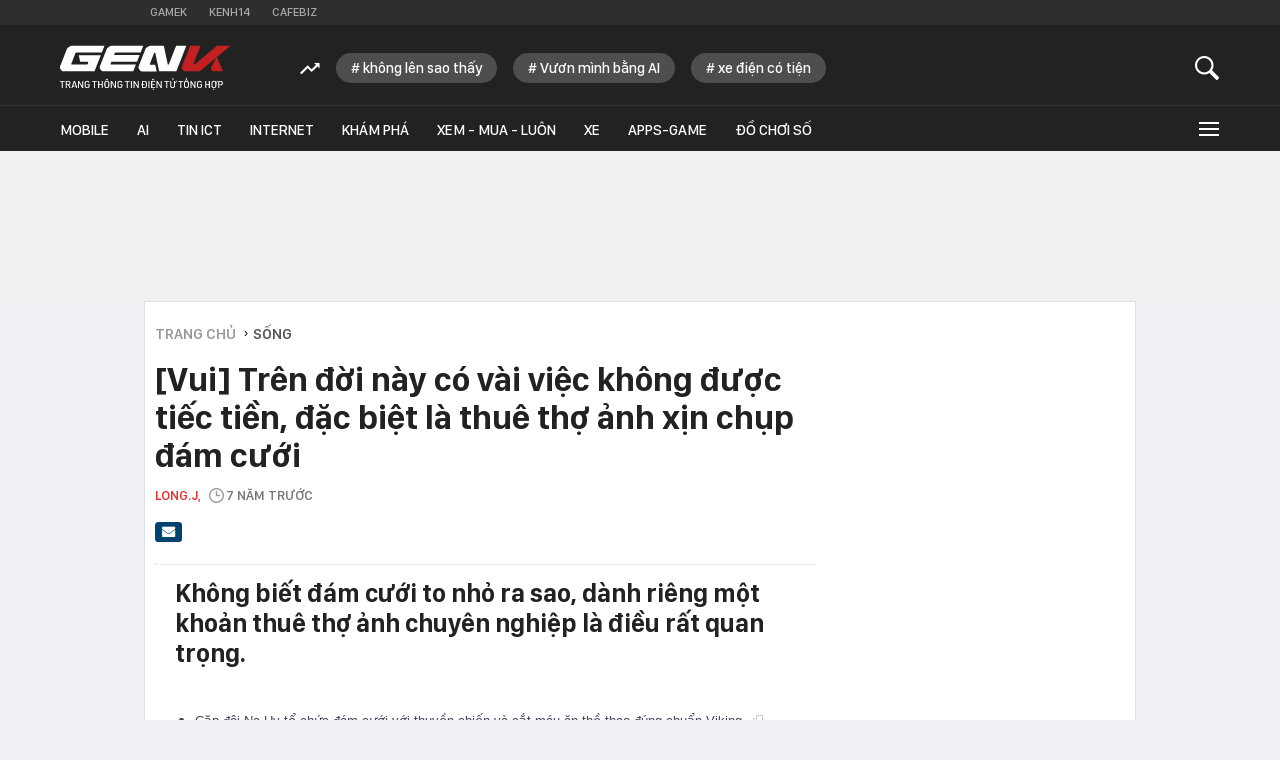

--- FILE ---
content_type: text/html; charset=utf-8
request_url: https://genk.vn/vui-tren-doi-nay-co-vai-viec-khong-duoc-tiec-tien-dac-biet-la-thue-tho-anh-xin-chup-dam-cuoi-20181001094423586.chn
body_size: 29261
content:
<!DOCTYPE html>
<html lang="vi">
<head>
    <meta http-equiv="Content-Type" content="text/html; charset=utf-8" />
    <title>[Vui] Trên đời này có vài việc không được tiếc tiền, đặc biệt là thuê thợ ảnh xịn chụp đám cưới</title>
    <meta name="description" content="Không biết đám cưới to nhỏ ra sao, dành riêng một khoản thuê thợ ảnh chuyên nghiệp là điều rất quan trọng.">
    <meta name="keywords" content="tiết kiệm chi phí, nhiếp ảnh gia, văn hóa truyền thống, dân tộc thiểu số, đẹp mê hồn, nhiếp ảnh gia Pháp, khoảnh khắc hạnh phúc">
    <meta name="news_keywords" content="tiết kiệm chi phí, nhiếp ảnh gia, văn hóa truyền thống, dân tộc thiểu số, đẹp mê hồn, nhiếp ảnh gia Pháp, khoảnh khắc hạnh phúc">
    <meta property="og:title" content="[Vui] Trên đời này có vài việc không được tiếc tiền, đặc biệt là thuê thợ ảnh xịn chụp đám cưới">
    <meta property="og:description" content="Không biết đám cưới to nhỏ ra sao, dành riêng một khoản thuê thợ ảnh chuyên nghiệp là điều rất quan trọng.">
    <meta property="og:type" content="article" />
    <meta property="og:url" content="https://genk.vn/vui-tren-doi-nay-co-vai-viec-khong-duoc-tiec-tien-dac-biet-la-thue-tho-anh-xin-chup-dam-cuoi-20181001094423586.chn" />
        <meta property="og:image" content="https://genk.mediacdn.vn/zoom/600_315/2018/10/1/photo1538360509652-15383605096521318063350.jpg" />
    <meta property="og:image:type" content="image/jpg" />
    <meta property="og:image:width" content="600" />
    <meta property="og:image:height" content="315" />
            <link rel="canonical" href="https://genk.vn/vui-tren-doi-nay-co-vai-viec-khong-duoc-tiec-tien-dac-biet-la-thue-tho-anh-xin-chup-dam-cuoi-20181001094423586.chn"/>
                    <meta name="robots" content="index,follow,max-image-preview:large"/>
        <meta http-equiv="refresh" content="3600"/>
    <meta name="Language" content="vi"/>
    <meta name="distribution" content="Global"/>
    <meta name="revisit-after" content="1 days"/>
    <meta name="generator" content="https://genk.vn">
    <meta name="google-site-verification" content="IqMu_6gL8qrRWMrmEHWvHgOcIagIaCr0bGOEFogTm-s">
    <meta name="RATING" content="GENERAL"/>
    <meta name="site_path" content="https://genk.vn">
    <meta name="author" content="VCCorp.vn">
    <meta name="copyright" content="Công ty cổ phần Truyền Thông Việt Nam - Vccorp" />
    <meta http-equiv="x-dns-prefetch-control" content="on"/>
    <link rel="dns-prefetch" href="https://static.mediacdn.vn/">
    <link rel="dns-prefetch" href="https://cnnd.mediacdn.vn/">
    <link rel="dns-prefetch" href="https://videothumbs.mediacdn.vn/">
    <link rel="dns-prefetch" href="https://videothumbs-ext.mediacdn.vn/">
    <link rel="dns-prefetch" href="https://genk.mediacdn.vn/">
    <link rel="alternate" href="https://m.genk.vn" media="only screen and (max-width: 640px)" />
    <link rel="alternate" href="https://m.genk.vn"  media="handheld" />
    <link rel="shortcut icon" href="https://genk.mediacdn.vn/web_images/genk32.png" type="image/png">
    <link rel="apple-touch-icon" sizes="57x57" href="https://genk.mediacdn.vn/web_images/genk57.png">
    <link rel="apple-touch-icon" sizes="60x60" href="https://genk.mediacdn.vn/web_images/genk60.png">
    <link rel="apple-touch-icon" sizes="72x72" href="https://genk.mediacdn.vn/web_images/genk72.png">
    <link rel="apple-touch-icon" sizes="76x76" href="https://genk.mediacdn.vn/web_images/genk76.png">
    <link rel="apple-touch-icon" sizes="114x114" href="https://genk.mediacdn.vn/web_images/genk114.png">
    <link rel="apple-touch-icon" sizes="120x120" href="https://genk.mediacdn.vn/web_images/genk120.png">
    <link rel="apple-touch-icon" sizes="128x128" href="https://genk.mediacdn.vn/web_images/genk128.png">
    <link rel="apple-touch-icon" sizes="144x144" href="https://genk.mediacdn.vn/web_images/genk144.png">
    <link rel="apple-touch-icon" sizes="152x152" href="https://genk.mediacdn.vn/web_images/genk152.png">
    <link rel="apple-touch-icon" sizes="180x180" href="https://genk.mediacdn.vn/web_images/genk180.png">
    <link rel="icon" type="image/png" href="https://genk.mediacdn.vn/web_images/genk32.png" sizes="32x32">
    <link rel="icon" type="image/png" href="https://genk.mediacdn.vn/web_images/genk192.png" sizes="192x192">
    <link rel="icon" type="image/png" href="https://genk.mediacdn.vn/web_images/genk96.png" sizes="96x96">
    <link rel="icon" type="image/png" href="https://genk.mediacdn.vn/web_images/genk16.png" sizes="16x16">
    <link rel="preload" href="https://static.thanhnien.com.vn/fonts/Inter-Regular.woff2" as="font" type="font/woff2" crossorigin="">
    <link rel="preload" href="https://static.mediacdn.vn/genk/web_font/SFD-Medium.ttf" as="font" type="font/ttf" crossorigin="">
    <link rel="preload" href="https://static.mediacdn.vn/web_font/SFPD-SemiBold.otf" as="font" type="font/otf" crossorigin="">
    <link rel="preload" href="https://static.mediacdn.vn/web_font/SFPD-Regular.otf" as="font" type="font/otf" crossorigin="">
    <link rel="preload" href="https://static.mediacdn.vn/web_font/SFPD-Bold.otf" as="font" type="font/otf" crossorigin="">
    <meta name="format-detection" content="telephone=no" />
<meta name="format-detection" content="address=no" />
<script>
    function getMeta(t) { let e = document.getElementsByTagName("meta"); for (let n = 0; n < e.length; n++)if (e[n].getAttribute("name") === t) return e[n].getAttribute("content"); return "" }
    var hdUserAgent = getMeta("uc:useragent");
    var isNotAllow3rd = hdUserAgent.includes("not-allow-ads");
    var isNotAllow3rd = hdUserAgent.includes("not-allow-ads");
    var pageSettings =appSettings = {
        IsBeta:false,
        DomainAPI: "https://eth.cnnd.vn",
        ajaxDomain: "https://eth.cnnd.vn",
        Domain: "https://genk.vn",
        sharefbApiDomain: "https://sharefb.cnnd.vn",
        videoplayer: "https://vcplayer.mediacdn.vn",
        VideoToken: "[base64]",
        ajaxDomain: "https://eth.cnnd.vn",
        commentSiteName: "genk",
        DomainUtils: "https://utils3.cnnd.vn",
        DOMAIN_API_ANSWER: "https://utils3.cnnd.vn",
        allowAds: true && !isNotAllow3rd,
        allow3rd: true && !isNotAllow3rd,
    };
    var sDomain = "https://eth.cnnd.vn";
    var AdmDomain = 'https://nspapi.aiservice.vn';
    var DomainWeb = "https://genk.vn";
    var KeysAllowComment = 0;
    var sDomainSearch = "https://genk.vn/tim-kiem/";
    var DomainUtils = 'https://utils3.cnnd.vn';
    var DomainConfig = {
        AjaxDomain: "https://eth.cnnd.vn",
    };

    function loadJsAsync(jsLink, callback, callbackEr) {
        const scripts = Array.from(document.getElementsByTagName("script"));
        const existingScript = scripts.find(script => script.src === jsLink);

        if (existingScript) {
            if (typeof callback === "function") callback();
            return;
        }

        const scriptEl = document.createElement("script");
        scriptEl.type = "text/javascript";
        scriptEl.async = true;
        scriptEl.src = jsLink;

        if (typeof callback === "function") {
            scriptEl.onload = callback;
        }

        if (typeof callbackEr === "function") {
            scriptEl.onerror = callbackEr;
        }

        document.head.appendChild(scriptEl);
    }
    function loadCss(t) {
        var e = document.getElementsByTagName("head")[0], s = document.createElement("link");
        s.rel = "stylesheet", s.type = "text/css", s.href = t, s.media = "all", e.appendChild(s)
    }
    function checkRunInitScroll() {
        if (typeof runinitscroll != "undefined" && runinitscroll.length >= 1) {
            runinitscroll[0]();
            var len = runinitscroll.length;
            var arr = [];
            for (var i = 1; i < len; i++) {
                arr.push(runinitscroll[i]);
            }
            runinitscroll = arr;
        }
        window.setTimeout(function () {
            checkRunInitScroll();
        }, 1);
    }
    setTimeout(function () {
        let e = !1;

        let runInitScrollTimeout = pageSettings.allow3rd ? 1 : 3000;

        function t() {
            try {
                e || (e = !0, document.removeEventListener("scroll", t), function () {
                    let e = document.createElement("script");
                    e.async = !0, e.setAttribute("data-ad-client", ""), document.head.appendChild(e), e.src = ""
                }(), document.removeEventListener("mousemove", t), document.removeEventListener("mousedown", t), document.removeEventListener("touchstart", t)), setTimeout(function () {
                    checkRunInitScroll();
                }, runInitScrollTimeout)

            } catch (err) {
                console.log("init --" + err);
            }
        }
        document.addEventListener("scroll", t, { passive: true }), document.addEventListener("mousemove", t), document.addEventListener("mousedown", t), document.addEventListener("touchstart", t, { passive: true }), document.addEventListener("load", function () {
            document.body.clientHeight != document.documentElement.clientHeight && 0 == document.documentElement.scrollTop && 0 == document.body.scrollTop || t()
        })
    }, 1);
</script>

            <!-- GOOGLE SEARCH STRUCTURED DATA FOR ARTICLE -->
<script type="application/ld+json">
{
    "@context": "http://schema.org",
    "@type": "NewsArticle",
    "mainEntityOfPage":{
        "@type":"WebPage",
        "@id":"https://genk.vn/vui-tren-doi-nay-co-vai-viec-khong-duoc-tiec-tien-dac-biet-la-thue-tho-anh-xin-chup-dam-cuoi-20181001094423586.chn"
    },
    "headline": "[Vui] Trên đời này có vài việc không được tiếc tiền, đặc biệt là thuê thợ ảnh xịn chụp đám cưới",
    "description": "Không biết đám cưới to nhỏ ra sao, dành riêng một khoản thuê thợ ảnh chuyên nghiệp là điều rất quan trọng.",
    "image": {
        "@type": "ImageObject",
        "url": "https://genk.mediacdn.vn/zoom/700_438/2018/10/1/photo1538360506973-15383605069731613006277.jpg",
        "width" : 700,
        "height" : 438
    },
    "datePublished": "2018-10-01T09:45:00+07:00",
    "dateModified": "2021-11-11T03:28:42+07:00",
    "author": {
        "@type": "Person",
        "name": "Long.J"
    },
    "publisher": {
        "@type": "Organization",
        "name": "https://genk.vn",
        "logo": {
            "@type": "ImageObject",
            "url": "https://genk.mediacdn.vn/image/favicon.png",
            "width": 70,
            "height": 70
        }
    }
}

</script>
<!-- GOOGLE BREADCRUMB STRUCTURED DATA -->
<script type="application/ld+json">
{
    "@context": "http://schema.org",
    "@type": "BreadcrumbList",
    "itemListElement": [
        {
            "@type": "ListItem",
            "position": 1,
            "item": {
                "@id": "https://genk.vn",
                "name": "Trang chủ"
            }
        },
                {
       "@type": "ListItem",
       "position": 2,
       "item": {
           "@id": "https://genk.vn/song.chn",
                "name": "Sống"
            }
        },
                   ]
}

</script>
<script type="application/ld+json">
{
    "@context": "http://schema.org",
    "@type": "Organization",
        "name":"genk.vn",
        "url": "https://genk.vn",
         "logo": "https://genk.mediacdn.vn/web_images/genk60.png",
        "email": "mailto: info@genk.vn",
             "sameAs":[
                    ],

    "contactPoint": [{
        "@type": "ContactPoint",
        "telephone": "02473095555",
        "contactType": "customer service"
        }],
    "address": {
    "@type": "PostalAddress",
    "addressLocality": "Thanh Xuân",
    "addressRegion": "Hà Nội",
    "addressCountry": "Việt Nam",
    "postalCode":"100000",
    "streetAddress": "Tầng 20, Tòa nhà Center Building - Hapulico Complex, Số 01, phố Nguyễn Huy Tưởng, phường Thanh Xuân, Hà Nội"
    }
    }
</script>
<script type="text/javascript">
    var _ADM_Channel = '%2fsong%2fdetail%2f';
</script>
                <link href="https://genk.mediacdn.vn/web_css/20240301/genk.detail.min.css" rel="stylesheet">
<style>
    [data-role="content"] img{
        height: auto;
    }
    .link-source-wrapper {
        width: 100% !important;
    }
    .link-source-name {
        text-align: left;
        width: 100%;
        padding: 10px 15px;
    }
    .time-source-detail {
        float: right;
        color: #888888 !important;
        font-size: 12px;
        font-weight: 400;
    }
    .link-source-name .btn-copy-link-source2 {
        color: #333;
        margin-left: 12px !important;
        font-size: 12px;
    }
</style>
        <style>
        .top-ads{min-height:100px}a{text-decoration:none}.hidden{display:none}.gbh-menu-list .gmli:nth-child(2),.menu-expand-item:first-of-type{margin-left:0}.menu-expand-item{width:148px!important}.ghw-bottom-header .w1040{width:1160px!important}.ghw-bottom-header .logo-genk{height:45px;top:20px;width:180px}.gbh-menu-list{display:flex;align-items:center}.ghw-bottom-header .w1040{height:100%}.ghw-bottom-header .i-search,.linkvideoheader{top:20px}.gk_home20-wrapper .knswli-right .afnews-type{flex-wrap:wrap}.af-tts{width:365px}.ghw-bottom-header .textsearch{top:30px}.ghw-bottom-header,.ghw-bottom-header .ghw-nav-header{height:auto}.ghw-bottom-header .ghw-bottom-header-top{height:80px}.ghw-trending-list{display:flex;align-items:center;margin-left:240px;position:absolute;top:28px;height:30px;overflow:hidden;width:calc(100% - 300px)}.menu-expand-wrapper{top:45px!important}.ghw-trending-list .trending-icon{height:30px;display:flex;align-items:center;background:#222;z-index:99;padding-right:16px}.ghw-trending-list .trending-swiper{width:calc(100% - 36px)}.ghw-trending-list .trending-swiper .trending-item{width:auto}.ghw-trending-list .trending-swiper .trending-item a{padding:6px 15px;background:rgba(255,255,255,.2);border-radius:15px;font-family:SFD-Medium;font-style:normal;font-weight:400;font-size:15px;line-height:24px;color:#fff;margin-right:16px;width:auto}.ghw-nav-header{background-color:#222;border-top:1px solid #333}.gbh-menu-list{margin-left:0;height:auto;width:100%}.gbh-menu-list .gmli,.header-fixed .gbh-menu-list .gmli:nth-child(2){margin-left:28px}.gbh-menu-list .gmli:first-of-type{margin-left:0;display:none!important}.gbh-menu-list .gmli.expand-icon{margin-left:auto}.gbh-menu-list .gmli.expand-icon .i-expand{width:16px}@media (max-width:991px){ul.gbh-menu-list{margin-left:0}.ghw-trending-list{margin-left:200px}}.logo-fixed{display:none!important;width:140px;align-items:center;transition:.3s}.header-fixed .logo-fixed{display:flex!important}.header-fixed .gbh-menu-list .gmli:first-of-type{display:inline-block!important}.logo-fixed a,.logo-fixed svg{width:100%}.ghw-trending-list .trending-swiper .trending-item a::before{content:'#';margin-right:3px}
        .top-footer .logo-genk {
            width: 182px;
            height: 48px;
        }

        @media (max-width: 1024px) {
            .ghw-bottom-header .w1040{max-width: 100%;}
            #relasedPopup{
                display: grid;
                grid-template-columns: repeat(4,1fr);
                gap: 12px;
            }
            #relasedPopup::before{display: none;}
            .news__lightbox .threadls li{width: auto !important; margin-right: 0;}
            .news__lightbox .threadls li+li{margin: 0 !important;}
            .light-box{
                max-width: 98%;
                overflow-x: hidden;
                left: 0 !important;
            }
            .light-box .ct-main{max-width: 100%;}
            ul.gbh-menu-list{
                overflow-x: auto;
                overflow-y: hidden;
            }
            .header-fixed .gbh-menu-list .gmli a{white-space: nowrap}
        }
        @media (max-width: 820px){
            .gbh-menu-list .gmli, .header-fixed .gbh-menu-list .gmli:nth-child(2){margin-left: 18px;}
            .header-fixed .gbh-menu-list .gmli a{font-size: 13px;}
            .gbh-menu-list .gmli a{font-size: 13px;}
            .header-fixed .gbh-menu-list .gmli, .header-fixed .gbh-menu-list .gmli:nth-child(2){margin-left: 12px;}
            .gbh-menu-list .gmli.expand-icon{margin-left: auto !important;}
            .lb-news-content{
                width: 96%;
                margin-right: 0px;
                padding: 20px 15px;
            }
            #relasedPopup{
                grid-template-columns: repeat(3,1fr);
            }
            .news__lightbox .threadls li img{
                width: 100%;
                height: auto;
            }
        }
        .w-auto {
            width: auto !important;
        }
    </style>
    <script>
        if (pageSettings.allow3rd) {
            function callbackErArf() {
                window.arferrorload = true;
            }
            loadJsAsync('https://adminplayer.sohatv.vn/resource/init-script/playerInitScript.js', "", callbackEr = callbackErArf);
        }
    </script>
</head>
<body>
<script>
    if (pageSettings.allow3rd) {
        (function () {
            var img = new Image();
            var pt = ((document.location.protocol == "https:") ? "https:" : "http:");
            img.src = pt + '//lg1.logging.admicro.vn/ftest?url=' + encodeURIComponent(document.URL);
            var img1 = new Image();
            img1.src = pt + '//amcdn.vn/ftest?url=' + encodeURIComponent(document.URL);

        })();
    }
</script>

<script>
    if (pageSettings.allow3rd) {
        function callbackErArf() {
            window.arferrorload = true;
        }
        loadJsAsync('https://media1.admicro.vn/core/adm_tracking.js', "", callbackEr = callbackErArf);
        loadJsAsync('https://static.amcdn.vn/tka/cdn.js', "", callbackEr = callbackErArf);
    }
</script>

<script>
    if (pageSettings.allow3rd) {
        (function(w,d,s,l,i){w[l]=w[l]||[];w[l].push({'gtm.start':
                new Date().getTime(),event:'gtm.js'});var f=d.getElementsByTagName(s)[0],
            j=d.createElement(s),dl=l!='dataLayer'?'&l='+l:'';j.async=true;j.src=
            'https://www.googletagmanager.com/gtm.js?id='+i+dl;f.parentNode.insertBefore(j,f);
        })(window,document,'script','dataLayer','GTM-TMQMBBK');
    }
</script>
<!-- Admicro Tag Manager -->
<script>
    if (pageSettings.allow3rd) {
    (function (a, b, d, c, e) {
        a[c] = a[c] || [];
        a[c].push({ "atm.start": (new Date).getTime(), event: "atm.js" });
        a = b.getElementsByTagName(d)[0]; b = b.createElement(d); b.async = !0;
        b.src = "//deqik.com/tag/corejs/" + e + ".js"; a.parentNode.insertBefore(b, a);
    })(window, document, "script", "atmDataLayer", "ATM4U9VN9EB7C");
}
</script>
<!-- End Admicro Tag Manager -->
<script type="text/javascript">
    if (pageSettings.allow3rd) {
        var _gaq = _gaq || [];
        _gaq.push(['_setAccount', 'UA-46362619-4']);
        _gaq.push(['_trackPageview']);

        (function () {
            var ga = document.createElement('script'); ga.type = 'text/javascript'; ga.async = true;
            ga.src = (('https:' == document.location.protocol) ? 'https://' : 'http://') + 'stats.g.doubleclick.net/dc.js';
            var s = document.getElementsByTagName('script')[0]; s.parentNode.insertBefore(ga, s);
        })();
    }
</script>


<script>
    var arrAdmZone = [];
    function initArrAdmZone(from) {
        const zoneElements = document.querySelectorAll('zone[id]:not(.pushed),div[id^=admzone]:not(.pushed),div[id^=zone]:not(.pushed)');

        for (const zone of zoneElements) {
            const adsId = zone.getAttribute('id');
            arrAdmZone.push(adsId);
            zone.classList.add('pushed');
        }

        console.log('initArrAdmZone ' + from, arrAdmZone);
    }

    document.addEventListener("DOMContentLoaded", function () {
        initArrAdmZone("DOMContentLoaded");
    });

    (runinit = window.runinit || []).push(function () {
        $(document).ajaxComplete(function () {
            initArrAdmZone('document ajaxComplete');
        });
    });
</script>

<script>
    if (pageSettings.allow3rd) {
        var arfAsync = arfAsync || [];
        function callbackErArf() {
            window.arferrorload = true;
        }
        loadJsAsync('https://media1.admicro.vn/cms/Arf.min.js', "", callbackEr = callbackErArf);
    }
</script>

<script type="text/javascript">
    if (pageSettings.allow3rd) {
        var admicroAD = admicroAD || {};
        admicroAD.unit = admicroAD.unit || [];
        (function () { var a = document.createElement("script"); a.async = !0; a.type = "text/javascript"; a.onerror = function () { window.admerrorload = true; }; a.src = (("https:" == document.location.protocol) ? "https:" : "http:") + "//media1.admicro.vn/core/admcore.js"; var b = document.getElementsByTagName("script")[0]; b.parentNode.insertBefore(a, b) })();
    }
</script>
<script>
    if (pageSettings.allow3rd) {
    (function(){function d(b,c,e){var a=document.createElement("script");a.type="text/javascript";a.async=!0;a.src=b;2<=arguments.length&&(a.onload=c,a.onreadystatechange=function(){4!=a.readyState&&"complete"!=a.readyState||c()});a.onerror=function(){if("undefined"!=typeof e)try{e()}catch(g){}};document.getElementsByTagName("head")[0].appendChild(a)}function f(){if("undefined"==typeof window.ADMStorageFileCDN)setTimeout(function(){f()},500);else if("undefined"!=typeof window.ADMStorageFileCDN.corejs&&
        "undefined"!=typeof window.ADMStorageFileCDN.chkCorejs&&0==window.ADMStorageFileCDN.chkCorejs)if(window.ADMStorageFileCDN.chkCorejs=!0,"string"==typeof window.ADMStorageFileCDN.corejs)d(window.ADMStorageFileCDN.corejs);else if("undefined"!=typeof window.ADMStorageFileCDN.corejs)for(var b=0,c=window.ADMStorageFileCDN.corejs.length;b<c;b++)d(window.ADMStorageFileCDN.corejs[b])}f()})();
}
</script>

<div id="admWrapsite" >
    <div class="genk-wrapper detail">
        <div class="genk-header-wrapper">
    <div class="ghw-top-header">
        <div class="w1040 w1160">
            <ul class="ghw-menu-channelvn">
                <li class="gmchi">
                    <a href="http://gamek.vn/" title="Kênh thông tin mới nhất về Game trong nước và thế giới"
                        target="_blank" rel="nofollow">Gamek</a>
                </li>
                <li class="gmchi">
                    <a href="http://kenh14.vn/" title="Kênh tin tức giải trí - Xã hội " target="_blank"
                        rel="nofollow">Kenh14</a>
                </li>
                <li class="gmchi">
                    <a href="http://cafebiz.vn/" target="_blank" title="CafeBiz - Thông tin kinh doanh - Doanh nhân"
                        rel="nofollow">Cafebiz</a>
                </li>
            </ul>
        </div>
    </div>
    <div class="ghw-bottom-header">
        <div class="w1040 w1160 clearfix  ghw-bottom-header-top">
                            <a href="/" title="Trang thông tin dành cho tín đồ công nghệ" class="logo-genk">
                    <img src="https://static.mediacdn.vn/genk/web_images/logogenk.svg" alt="Logo" style="width: 100%" width="180" height="45">
                </a>
            
            <div class="ghw-trending-list" style="">
                    <div class="trending-icon">
                        <svg width="20" height="13" viewBox="0 0 20 13" fill="none"
                            xmlns="http://www.w3.org/2000/svg">
                            <g clip-path="url(#clip0_2_588)">
                                <path
                                    d="M7.71094 6.06641L11.6953 10.0508L17.4141 4.35547L19.7109 6.65234V0.652344H13.7109L16.0078 2.92578L11.6953 7.23828L7.71094 3.23047L0 10.9414L1.40625 12.3477L7.71094 6.06641Z"
                                    fill="white" />
                            </g>
                            <defs>
                                <clipPath id="clip0_2_588">
                                    <rect width="19.7109" height="11.6953" fill="white"
                                        transform="translate(0 0.652344)" />
                                </clipPath>
                            </defs>
                        </svg>
                    </div>
                    <div class="trending-swiper swiper">
                        <ul class="swiper-wrapper trending-list">
                        </ul>
                    </div>
                </div>

            <a href="javascript:;" id="btnSearch" class="sprite-genk i-search" rel="nofollow" title="button"></a>
            
            <div class="textsearch fl">
                <p id="searchinput" contenteditable="true" onkeypress="return BBEnterPress1(event)"
                    data-placeholder="Nhập nội dung tìm kiếm ..."></p>
            </div>
        </div>
        <div class="ghw-nav-header">
                <div class="w1040 w1160 clearfix">
                    <ul class="gbh-menu-list">
                        <li class="gmli">
                            <a href="/" title="Trang thông tin dành cho tín đồ công nghệ" class="logo-fixed">
                                <svg width="180" height="28" viewBox="0 0 180 28" fill="none" xmlns="http://www.w3.org/2000/svg">
                                    <path d="M33.1237 10.8947H20.1563L21.6318 17.7898H30.0308C30.2011 17.7898 30.3429 17.9601 30.2578 18.1303L29.3214 20.4854C29.293 20.5706 29.1795 20.6557 29.0945 20.6557H12.8922C12.4383 20.6557 12.0977 20.2017 12.268 19.7477L16.7228 8.39765C16.808 8.14227 17.0634 7.97201 17.3471 7.97201H44.4454L47.2545 0.849854H12.4099C11.9275 0.849854 11.4451 0.991731 11.0478 1.27549L8.52245 2.97799C8.12519 3.26174 7.81306 3.63063 7.64281 4.08463L0.322028 22.7838C0.0382765 23.5215 0.123402 24.3728 0.577404 25.0255L1.76916 26.7563C2.22316 27.4089 2.96092 27.8062 3.75542 27.8062H36.6989L43.3387 10.8947H33.1237Z" fill="white"/>
                                    <path d="M81.5031 17.7899L84.3121 10.6678H57.3274L58.207 8.42614C58.2921 8.17077 58.5476 8.00051 58.8313 8.00051H85.3621L88.1712 0.878357H54.4331C53.9507 0.878357 53.4684 1.02024 53.0712 1.30398L50.5457 3.0065C50.1485 3.29024 49.8364 3.65912 49.6661 4.11312L42.3453 22.784C42.0616 23.5218 42.1467 24.3729 42.6008 25.0256L43.7924 26.7565C44.2464 27.4092 44.9842 27.8064 45.7787 27.8064H77.5589L80.368 20.6842H54.348C53.894 20.6842 53.5535 20.2302 53.7238 19.7762L54.4899 17.7899H81.5031Z" fill="white"/>
                                    <path d="M122.817 0.878357L115.212 20.2586C115.127 20.5139 114.872 20.6842 114.588 20.6842C114.275 20.6842 114.02 20.4572 113.935 20.1734L109.878 0.906733H95.2928C94.8104 0.906733 94.328 1.04861 93.9308 1.33236L91.4054 3.03487C91.0081 3.31862 90.696 3.68749 90.5257 4.14149L83.2049 22.8123C82.9212 23.5501 83.0064 24.4013 83.4603 25.054L84.652 26.7848C85.1061 27.4375 85.8438 27.8347 86.6383 27.8347H102.301L100.826 20.9396H95.69C95.236 20.9396 94.8955 20.4855 95.0658 20.0316L99.6055 8.45452C99.6905 8.19914 99.9467 8.0289 100.23 8.0289C100.542 8.0289 100.797 8.2559 100.882 8.53964L104.941 27.8064H123.015L133.599 0.878357H122.817Z" fill="white"/>
                                    <path d="M159.79 25.1107L160.244 26.2457C160.613 27.1821 161.492 27.778 162.485 27.778H172.303L165.918 12.7108L159.96 23.011C159.591 23.6636 159.506 24.4297 159.79 25.1107Z" fill="#C32022"/>
                                    <path d="M165.891 0.878357L142.538 20.5423C142.424 20.6558 142.283 20.6842 142.112 20.6842H141.828C141.374 20.6842 141.034 20.2302 141.204 19.7762L148.61 0.878357H137.544L128.975 22.784C128.691 23.5218 128.776 24.3729 129.23 25.0256L130.422 26.7565C130.876 27.4092 131.613 27.8064 132.407 27.8064H147.674L165.919 12.7391L179.993 0.878357H165.891Z" fill="#C32022"/>
                                </svg>
                            </a>
                        </li>
                        <li class="gmli">
                            <a href="/mobile.chn" title="mobile">Mobile</a>
                        </li>
                        <li class="gmli">
                            <a href="/ai.chn" title="AI">AI</a>
                        </li>
                        <li class="gmli">
                            <a href="/tin-ict.chn" title="Tin ICT">Tin ICT</a>
                        </li>
                        <li class="gmli">
                            <a href="/internet.chn" title="internet">Internet</a>
                        </li>
                        <li class="gmli">
                            <a href="/kham-pha.chn" title="Khám phá">Khám phá</a>
                        </li>
                        <li class="gmli">
                            <a href="/xem-mua-luon.chn" title="Xem - Mua - Luôn">Xem - Mua - Luôn</a>
                        </li>
                        <li class="gmli">
                            <a href="/xe.chn" title="Xe">Xe</a>
                        </li>




                        <li class="gmli">
                            <a href="/apps-games.chn" title="Apps-Game">Apps-Game</a>
                        </li>
                        <li class="gmli">
                            <a href="/do-choi-so.chn" title="Đồ chơi số">Đồ chơi số</a>
                        </li>


                        <li class="gmli expand-icon" id="expandicon">
                            <a href="javascript:;" class="i-expand" rel="nofollow" title="icon">
                                <div class="iconmenu"></div>
                            </a>
                        </li>
                    </ul>
                </div>
                <div id="menu-expand" class="menu-expand-wrapper">
                    <div class="clearfix menu-clear">
                        <div class="w1040 clearfix">
                            <ul class="menu-expand-list">
                                <li class="menu-expand-item">
                                    <ul class="submenu-expand-list">
                                        <li class="submenu-expand-item cate"><a href="/mobile.chn" title="mobile">Mobile</a>
                                        </li>
                                        <li class="submenu-expand-item"><a href="/mobile/dien-thoai.chn" title="điện thoại">Điện
                                                thoại</a></li>
                                        <li class="submenu-expand-item"><a href="/mobile/may-tinh-bang.chn"
                                                title="máy tính bảng">Máy tính bảng</a></li>
                                    </ul>

                                    <a href="#" class="app-ios"></a>
                                </li>
                                <li class="menu-expand-item">
                                    <ul class="submenu-expand-list">
                                        <li class="submenu-expand-item cate"><a href="/internet.chn"
                                                title="internet">INTERNET</a></li>
                                        <li class="submenu-expand-item"><a href="/internet/digital-marketing.chn"
                                                title="digital marketing">Digital Marketing</a></li>
                                        <li class="submenu-expand-item"><a href="/internet/media.chn" title="media">Media</a>
                                        </li>
                                    </ul>
                                    <a href="#" class="app-android"></a>
                                </li>
                                <li class="menu-expand-item">
                                    <ul class="submenu-expand-list">
                                        <li class="submenu-expand-item cate"><a href="/kham-pha.chn" title="khám phá">KHÁM
                                                PHÁ</a></li>
                                        <li class="submenu-expand-item"><a href="/kham-pha/lich-su.chn" title="lịch sử">Lịch
                                                sử</a></li>
                                        <li class="submenu-expand-item"><a href="/kham-pha/tri-thuc.chn" title="tri thức">Tri
                                                thức</a></li>
                                    </ul>
                                </li>
                                <li class="menu-expand-item">
                                    <ul class="submenu-expand-list">
                                        <li class="submenu-expand-item cate"><a href="/tra-da-cong-nghe.chn"
                                                title="trà đá công nghệ">TRÀ ĐÁ CÔNG NGHỆ</a></li>
                                        <li class="submenu-expand-item"><a href="/tra-da-cong-nghe/tan-man.chn"
                                                title="tản mạn">Tản mạn</a></li>
                                        <li class="submenu-expand-item"><a href="/tra-da-cong-nghe/y-tuong-sang-tao.chn"
                                                title="ý tưởng sáng tạo">Ý tưởng sáng tạo</a></li>
                                    </ul>
                                </li>
                                <li class="menu-expand-item">
                                    <ul class="submenu-expand-list">
                                        <li class="submenu-expand-item cate"><a href="/blockchain.chn"
                                                title="Blockchain">Blockchain</a></li>
                                        <li class="submenu-expand-item"><a href="/blockchain/xu-huong.chn" title="Xu hướng">Xu
                                                hướng</a></li>
                                        <li class="submenu-expand-item"><a href="/blockchain/cong-nghe.chn"
                                                title="Công nghệ">Công nghệ</a></li>
                                        <li class="submenu-expand-item"><a href="/blockchain/nhan-vat.chn" title="Nhân vật">Nhân
                                                vật</a></li>
                                    </ul>
                                </li>
                                <li class="menu-expand-item">
                                    <ul class="submenu-expand-list">
                                        <li class="submenu-expand-item cate"><a href="/ai.chn" title="AI">AI</a>
                                        </li>
                                        <li class="submenu-expand-item cate"><a href="/tin-ict.chn" title="tin ict">TIN ICT</a>
                                        </li>
                                        <li class="submenu-expand-item cate"><a href="/thu-thuat.chn" title="thủ thuật">THỦ
                                                THUẬT</a></li>
                                        <li class="submenu-expand-item cate"><a href="/song.chn" title="sống">Sống</a></li>
                                        <li class="submenu-expand-item cate"><a href="/nhom-chu-de/emagazine.chn"
                                                class="emgz">EMAGAZINE</a></li>
                                    </ul>
                                </li>
                                <li class="menu-expand-item">
                                    <ul class="submenu-expand-list">
                                        <li class="submenu-expand-item cate"><a href="/apps-games.chn"
                                                title="app - games">APPS - GAMES</a></li>
                                        <li class="submenu-expand-item cate"><a href="/do-choi-so.chn" title="đồ chơi số">ĐỒ
                                                CHƠI SỐ</a></li>
                                        
                                        <li class="submenu-expand-item cate"><a href="/gia-dung.chn" title="Gia dụng">GIA
                                                DỤNG</a></li>
                                        <li class="submenu-expand-item cate"><a href="/xe.chn" title="Xe">Xe</a></li>
                                    </ul>
                                </li>
                            </ul>
                        </div>
                    </div>
                </div>
            </div>
    </div>

    <div class="khw-ads-wrapper clearfix">
        <div class="ads w1040  top-ads" align="center">
            <zone id="57"></zone>
<script>
    if (pageSettings.allow3rd) {
        arfAsync.push("57");
    }
</script>
        </div>
    </div>
</div>
        <div class="main">
                <div class="genk-body-wrapper clearfix totalcontentdetail">
        <div class="kbw-content">
            <div class="adm-mainsection">
                <div class="ads-sponsor type-2 adm-hidden">
                    <div id="admsectionlogo"></div>
                    <div id="admsection1"></div>
                </div>
                <div class="ads-sponsor type-2 adm-hidden">
                    <div id="admsection2"></div>
                    <div id="admsection3"></div>
                </div>
                <div class="w1040 gbwc-wrp clearfix">
                                    <div id="divNews">
                    <div class="wrapper-tin-hay-trong-ngay">
    <div class="w1040">
        <div class="clearfix box-tin-hay-trong-ngay ">
            
            <ul class="thtn-tags clearfix">
            </ul>
            <div class="thtn-wrapper" id="NewsPostionTop">
            </div>
        </div>
    </div>
</div>
<script>
    (runinit = window.runinit || []).push(function () {
        $(function () {
            tinHayTrongNgay.init();
        });
        $.ajax({
            type: "GET",
            headers: {
                'X-CSRF-TOKEN':'6vTQQirxeUlLkUDhbyu042kMJgMHVH3lcurJLyhS'
            },
            url: "/ajax-get-news-position-top.chn",
            dataType:"html",
            cache: true,
            success: function(result) {
               $('#NewsPostionTop').html(result);
            },error:function(x,e) {
            }
        })
    });
</script>
                    <div class="kbwc-body clearfix">
        <div class="w710 kbwcb-left fl adm-leftsection">
            <div class="kbwcb-sticky-toolbar" id="genk-detail-toolbar">
                <ul class="list-kbwcbst">
                    <li class="kbwcbst tb-home">
                        <a href="/" class="sprite-genk"></a>
                    </li>
                </ul>
            </div>
            <div class="kbwc-header clearfix">
                <div class="breakcrum-wrapper clearfix">
                                            <ul class="gbrcw-list fl" itemscope itemtype="https://schema.org/BreadcrumbList">
    <li class="gbrcwli" itemprop="itemListElement" itemscope itemtype="https://schema.org/ListItem">
        <strong>
            <a itemprop="item" href="/" title="Trang chủ"><span itemprop="name">Trang chủ</span></a>
        </strong>
        <meta itemprop="position" content="1">
    </li>
            <li class="gbrcwli"><span class="split">›</span></li>
        <li class="gbrcwli active" itemprop="itemListElement" itemscope itemtype="https://schema.org/ListItem">
            <strong>
                <a itemprop="item" href="/song.chn" title="Sống"><span itemprop="name">Sống</span></a>
            </strong>
            <meta itemprop="position" content="2">
        </li>
        <li class="gbrcwli gbrl2">
    </li>
</ul>
                                    </div>
                <h1 class="kbwc-title clearfix">
                    <span>[Vui] Trên đời này có vài việc không được tiếc tiền, đặc biệt là thuê thợ ảnh xịn chụp đám cưới</span>
                </h1>
                <div class="kbwc-meta" sourceid="7">
                    <span class="kbwcm-author">Long.J, &nbsp;</span>




                    <span class="kbwcm-time" title="2018-10-01T09:45:00"></span>
                </div>
                <div class="kbwc-socials">
                    <div class="fb-like" data-href="https://genk.vn/vui-tren-doi-nay-co-vai-viec-khong-duoc-tiec-tien-dac-biet-la-thue-tho-anh-xin-chup-dam-cuoi-20181001094423586.chn" data-layout="button_count" data-action="like" data-size="small" data-show-faces="false" data-share="true"></div>
                    <div class="fb-send fl mgr5" data-href="https://genk.vn/vui-tren-doi-nay-co-vai-viec-khong-duoc-tiec-tien-dac-biet-la-thue-tho-anh-xin-chup-dam-cuoi-20181001094423586.chn" data-colorscheme="dark"></div>
                    <a class="ml-2" title="Gửi email" href="mailto:?&amp;subject=[&#039;GenK.vn&#039;][Vui] Trên đời này có vài việc không được tiếc tiền, đặc biệt là thuê thợ ảnh xịn chụp đám cưới&amp;body=https://genk.vn/vui-tren-doi-nay-co-vai-viec-khong-duoc-tiec-tien-dac-biet-la-thue-tho-anh-xin-chup-dam-cuoi-20181001094423586.chn0D0AKhông biết đám cưới to nhỏ ra sao, dành riêng một khoản thuê thợ ảnh chuyên nghiệp là điều rất quan trọng." rel="nofollow">
                        <div class="ico-mailto"></div>
                    </a>
                    <style>
                        .af-tts {
                            margin-top: -7px
                        }
                    </style>
                    <div class="af-tts fr"></div>
                </div>
            </div>
            <div class="kbwcb-left-wrapper content" >
                <div class="klw-new-content clearfix">
                    <div class="knc-menu-nav">
                        <div class="kmn-wrapper" id="menuNav">
                            <div class="kmnw-content">
                                <div class="kc-item kc-facebook">
                                    <a onclick="fbClient.shareClick('https://genk.vn/vui-tren-doi-nay-co-vai-viec-khong-duoc-tiec-tien-dac-biet-la-thue-tho-anh-xin-chup-dam-cuoi-20181001094423586.chn');" href="javascript:;" class="icon-kcf" title="Chia sẻ"></a>
                                </div>
                                <div class="kc-item kc-email">
                                    <a href="mailto:?&amp;subject=[&#039;GenK.vn&#039;][Vui] Trên đời này có vài việc không được tiếc tiền, đặc biệt là thuê thợ ảnh xịn chụp đám cưới&amp;body=https://genk.vn/vui-tren-doi-nay-co-vai-viec-khong-duoc-tiec-tien-dac-biet-la-thue-tho-anh-xin-chup-dam-cuoi-20181001094423586.chn0D0AKhông biết đám cưới to nhỏ ra sao, dành riêng một khoản thuê thợ ảnh chuyên nghiệp là điều rất quan trọng." class="icon-kcm" title="email" rel="nofollow"></a>
                                </div>
                            </div>
                        </div>
                    </div>
                    <div class="fr w640" data-role="content">
                                                    <h2 class="knc-sapo">Không biết đám cưới to nhỏ ra sao, dành riêng một khoản thuê thợ ảnh chuyên nghiệp là điều rất quan trọng.</h2>
                                <zone id="k9yxucrh"></zone>
<script>
    if (pageSettings.allow3rd) {
        arfAsync.push("k9yxucrh");
    }
</script>
                                <div class="knc-relate-wrapper" id="lstRelation" runat="server" data-marked-zoneid="genk_detail_b1">
        <ul class="krw-list tinlienquan">
                                            <li class="krwli">
                    <a href="/cap-doi-na-uy-to-chuc-dam-cuoi-voi-thuyen-chien-va-cat-mau-an-the-theo-dung-chuan-viking-20180906164916009.chn" title="Cặp đôi Na Uy tổ chức đám cưới với thuyền chiến và cắt máu ăn thề theo đúng chuẩn Viking" class="show-popup visit-popup"
                       data-popup-url="/cap-doi-na-uy-to-chuc-dam-cuoi-voi-thuyen-chien-va-cat-mau-an-the-theo-dung-chuan-viking-20180906164916009.chn">
                    Cặp đôi Na Uy tổ chức đám cưới với thuyền chiến và cắt máu ăn thề theo đúng chuẩn Viking
                                           <i class="icon-show-popup"></i>
                                            </a>
                </li>
                                                            <li class="krwli">
                    <a href="/nho-tinh-nang-find-my-iphone-mot-co-gai-17-tuoi-o-anh-da-duoc-giai-cuu-khoi-dam-cuoi-do-cha-me-sap-dat-20180531173533043.chn" title="Nhờ tính năng Find My iPhone, một cô gái 17 tuổi ở Anh đã được giải cứu khỏi đám cưới do cha mẹ sắp đặt" class="show-popup visit-popup"
                       data-popup-url="/nho-tinh-nang-find-my-iphone-mot-co-gai-17-tuoi-o-anh-da-duoc-giai-cuu-khoi-dam-cuoi-do-cha-me-sap-dat-20180531173533043.chn">
                    Nhờ tính năng Find My iPhone, một cô gái 17 tuổi ở Anh đã được giải cứu khỏi đám cưới do cha mẹ sắp đặt
                                           <i class="icon-show-popup"></i>
                                            </a>
                </li>
                                                            <li class="krwli">
                    <a href="/cau-xin-internet-dung-photoshop-anh-cuoi-cua-minh-youtuber-van-nhan-duoc-nhung-tam-anh-che-cuc-hai-huoc-20180427144058439.chn" title="Cầu xin internet đừng photoshop ảnh cưới của mình, Youtuber vẫn nhận được những tấm ảnh chế cực hài hước" class="show-popup visit-popup"
                       data-popup-url="/cau-xin-internet-dung-photoshop-anh-cuoi-cua-minh-youtuber-van-nhan-duoc-nhung-tam-anh-che-cuc-hai-huoc-20180427144058439.chn">
                    Cầu xin internet đừng photoshop ảnh cưới của mình, Youtuber vẫn nhận được những tấm ảnh chế cực hài hước
                                           <i class="icon-show-popup"></i>
                                            </a>
                </li>
                                    </ul>

        <div style="clear: both"></div>
    </div>
                            <div class="clearfix">
                            </div>
                            <div data-check-position="genk_body_start"></div>
                            <div class="knc-content detail-content" id="ContentDetail">
                                                                                                <p>&#272;&#7875; ghi l&#7841;i nh&#7919;ng kho&#7843;nh kh&#7855;c h&#7841;nh ph&uacute;c v&agrave; x&uacute;c &#273;&#7897;ng c&#7911;a c&ocirc; d&acirc;u - ch&uacute; r&#7875; v&agrave; quan vi&ecirc;n hai h&#7885;, &#273;&ograve;i h&#7887;i s&#7921; tinh t&#7871; c&#7911;a th&#7907; &#7843;nh. </p><p>Eirik Halvorsen, m&#7897;t th&#7907; &#7843;nh &#273;&aacute;m c&#432;&#7899;i hi&#7875;u &#273;&#432;&#7907;c vai tr&ograve; c&#7911;a m&igrave;nh v&agrave; t&igrave;m &#273;&#432;&#7907;c c&aacute;ch ch&#7913;ng minh v&igrave; sao kh&ocirc;ng n&ecirc;n ti&#7871;c ti&#7873;n cho d&#7883;ch v&#7909; n&agrave;y.<br></p><p><i>"G&#7847;n &#273;&acirc;y, t&ocirc;i &#273;&atilde; theo d&otilde;i m&#7897;t ch&#7911; &#273;&#7873; &#273;&#432;&#7907;c tranh lu&#7853;n trong group chuy&ecirc;n v&#7873; &#273;&aacute;m c&#432;&#7899;i. C&ocirc; d&acirc;u n&oacute;i r&#7857;ng h&#7885; mu&#7889;n ti&#7871;t ki&#7879;m chi ph&iacute; b&#7857;ng c&aacute;ch kh&#7887;i thu&ecirc; th&#7907; &#7843;nh chuy&ecirc;n nghi&#7879;p, &#273;&#7875; kh&aacute;ch t&#7921; ch&#7909;p &#7843;nh t&#7915; &#273;&#7847;u &#273;&#7871;n cu&#7889;i." </i>Eirik chia s&#7867;.</p><p><i>"&Yacute; t&ocirc;i l&agrave;, h&#7885; s&#7869; ch&#7909;p &#7843;nh v&agrave; cho kh&aacute;ch m&#7901;i &#273;&#7875; &#7843;nh v&agrave;o dropbox r&#7891;i t&#7841;o n&ecirc;n album &#273;&#7897;c &#273;&aacute;o nh&#7845;t c&oacute; th&#7875;. Nh&#7919;ng kho&#7843;nh kh&#7855;c &#273;&#7863;c bi&#7879;t &#273;&oacute; l&agrave; m&atilde;i m&atilde;i."</i></p><p>Eirik &#273;&atilde; k&#7871;t h&ocirc;n g&#7847;n 4 n&#259;m tr&#432;&#7899;c v&agrave; &#273;&atilde; thu&ecirc; th&#7907; &#7843;nh chuy&ecirc;n nghi&#7879;p &#273;&#7875; n&#7855;m b&#7855;t m&#7885;i kho&#7843;nh kh&#7855;c qu&yacute; gi&aacute;. V&igrave; v&#7853;y, anh mang &#7843;nh "x&#7883;n" ra so s&aacute;nh v&#7899;i &#7843;nh kh&aacute;ch m&#7901;i t&#7921; ch&#7909;p t&#7841;i c&ugrave;ng &#273;&aacute;m c&#432;&#7899;i.</p><p><i>"... Sau khi k&#7871;t h&ocirc;n, nh&#7919;ng g&igrave; c&ograve;n l&#7841;i &#273;&#7871;n ng&agrave;y nay l&agrave; nh&#7919;ng t&#7845;m &#7843;nh",</i> Eirik n&oacute;i. V&igrave; v&#7853;y, &#273;&#7915;ng ti&#7871;c ti&#7873;n &#273;&#7875; thu&ecirc; th&#7907; &#7843;nh chuy&ecirc;n nghi&#7879;p, ng&#432;&#7901;i bi&#7871;t r&otilde; m&igrave;nh ph&#7843;i l&agrave;m g&igrave;.</p><p><b>&#272;&acirc;y l&agrave; nh&#7919;ng b&#7913;c &#7843;nh do kh&aacute;ch m&#7901;i t&#7921; ch&#7909;p v&agrave; g&#7917;i v&#7873; cho Eirik, ngay t&#7841;i &#273;&aacute;m c&#432;&#7899;i c&#7911;a anh</b></p><div class="VCSortableInPreviewMode noCaption" type="Photo" style=""><div><img src="http://genk.mediacdn.vn/thumb_w/660/2018/10/1/photo-1-1538361022228187772205.jpg" id="img_f2524270-c521-11e8-a2e7-8d7d31e57d6b" w="700" h="522" alt="[Vui] Tr&ecirc;n &#273;&#7901;i n&agrave;y c&oacute; v&agrave;i vi&#7879;c kh&ocirc;ng &#273;&#432;&#7907;c ti&#7871;c ti&#7873;n, &#273;&#7863;c bi&#7879;t l&agrave; thu&ecirc; th&#7907; &#7843;nh x&#7883;n ch&#7909;p &#273;&aacute;m c&#432;&#7899;i - &#7842;nh 1." title="[Vui] Tr&ecirc;n &#273;&#7901;i n&agrave;y c&oacute; v&agrave;i vi&#7879;c kh&ocirc;ng &#273;&#432;&#7907;c ti&#7871;c ti&#7873;n, &#273;&#7863;c bi&#7879;t l&agrave; thu&ecirc; th&#7907; &#7843;nh x&#7883;n ch&#7909;p &#273;&aacute;m c&#432;&#7899;i - &#7842;nh 1." rel="lightbox" photoid="f2524270-c521-11e8-a2e7-8d7d31e57d6b" type="photo" style="max-width:100%;" data-original="http://genk.mediacdn.vn/2018/10/1/photo-1-1538361022228187772205.jpg" width="700" height="522" loading="lazy"></div><div class="PhotoCMS_Caption"></div></div><p><b>C&#7863;p &#273;&ocirc;i l&#7845;y &yacute; t&#432;&#7903;ng n&agrave;y t&#7915; m&#7897;t group Facebook chuy&ecirc;n v&#7873; &#273;&aacute;m c&#432;&#7899;i</b></p><div class="VCSortableInPreviewMode noCaption" type="Photo" style=""><div><img src="http://genk.mediacdn.vn/thumb_w/660/2018/10/1/photo-1-15383610297431416194773.jpg" id="img_f673b190-c521-11e8-beef-dff6f5d22cdc" w="700" h="846" alt="[Vui] Tr&ecirc;n &#273;&#7901;i n&agrave;y c&oacute; v&agrave;i vi&#7879;c kh&ocirc;ng &#273;&#432;&#7907;c ti&#7871;c ti&#7873;n, &#273;&#7863;c bi&#7879;t l&agrave; thu&ecirc; th&#7907; &#7843;nh x&#7883;n ch&#7909;p &#273;&aacute;m c&#432;&#7899;i - &#7842;nh 2." title="[Vui] Tr&ecirc;n &#273;&#7901;i n&agrave;y c&oacute; v&agrave;i vi&#7879;c kh&ocirc;ng &#273;&#432;&#7907;c ti&#7871;c ti&#7873;n, &#273;&#7863;c bi&#7879;t l&agrave; thu&ecirc; th&#7907; &#7843;nh x&#7883;n ch&#7909;p &#273;&aacute;m c&#432;&#7899;i - &#7842;nh 2." rel="lightbox" photoid="f673b190-c521-11e8-beef-dff6f5d22cdc" type="photo" style="max-width:100%;" data-original="http://genk.mediacdn.vn/2018/10/1/photo-1-15383610297431416194773.jpg" width="700" height="846" loading="lazy"></div><div class="PhotoCMS_Caption"></div></div><p><b>Li&#7879;u cho kh&aacute;ch m&#7901;i t&#7921; ch&#7909;p thay v&igrave; thu&ecirc; th&#7907; &#7843;nh c&oacute; th&#7921;c s&#7921; ti&#7871;t ki&#7879;m v&agrave; hi&#7879;u qu&#7843;? H&atilde;y &#273;&#7875; nh&#7919;ng b&#7913;c h&igrave;nh ch&#7913;ng minh</b></p><div class="VCSortableInPreviewMode noCaption" type="Photo" style=""><div><img src="http://genk.mediacdn.vn/thumb_w/660/2018/10/1/photo-1-1538361095557115985206.jpg" id="img_1da4a710-c522-11e8-a2e7-8d7d31e57d6b" w="700" h="520" alt="[Vui] Tr&ecirc;n &#273;&#7901;i n&agrave;y c&oacute; v&agrave;i vi&#7879;c kh&ocirc;ng &#273;&#432;&#7907;c ti&#7871;c ti&#7873;n, &#273;&#7863;c bi&#7879;t l&agrave; thu&ecirc; th&#7907; &#7843;nh x&#7883;n ch&#7909;p &#273;&aacute;m c&#432;&#7899;i - &#7842;nh 3." title="[Vui] Tr&ecirc;n &#273;&#7901;i n&agrave;y c&oacute; v&agrave;i vi&#7879;c kh&ocirc;ng &#273;&#432;&#7907;c ti&#7871;c ti&#7873;n, &#273;&#7863;c bi&#7879;t l&agrave; thu&ecirc; th&#7907; &#7843;nh x&#7883;n ch&#7909;p &#273;&aacute;m c&#432;&#7899;i - &#7842;nh 3." rel="lightbox" photoid="1da4a710-c522-11e8-a2e7-8d7d31e57d6b" type="photo" style="max-width:100%;" data-original="http://genk.mediacdn.vn/2018/10/1/photo-1-1538361095557115985206.jpg" width="700" height="520" loading="lazy"></div><div class="PhotoCMS_Caption"></div></div><div class="VCSortableInPreviewMode noCaption" type="Photo" style=""><div><img src="http://genk.mediacdn.vn/thumb_w/660/2018/10/1/photo-1-1538361110209316083243.jpg" id="img_265d0370-c522-11e8-9ae9-2f2bb15a1af9" w="700" h="700" alt="[Vui] Tr&ecirc;n &#273;&#7901;i n&agrave;y c&oacute; v&agrave;i vi&#7879;c kh&ocirc;ng &#273;&#432;&#7907;c ti&#7871;c ti&#7873;n, &#273;&#7863;c bi&#7879;t l&agrave; thu&ecirc; th&#7907; &#7843;nh x&#7883;n ch&#7909;p &#273;&aacute;m c&#432;&#7899;i - &#7842;nh 4." title="[Vui] Tr&ecirc;n &#273;&#7901;i n&agrave;y c&oacute; v&agrave;i vi&#7879;c kh&ocirc;ng &#273;&#432;&#7907;c ti&#7871;c ti&#7873;n, &#273;&#7863;c bi&#7879;t l&agrave; thu&ecirc; th&#7907; &#7843;nh x&#7883;n ch&#7909;p &#273;&aacute;m c&#432;&#7899;i - &#7842;nh 4." rel="lightbox" photoid="265d0370-c522-11e8-9ae9-2f2bb15a1af9" type="photo" style="max-width:100%;" data-original="http://genk.mediacdn.vn/2018/10/1/photo-1-1538361110209316083243.jpg" width="700" height="700" loading="lazy"></div><div class="PhotoCMS_Caption"></div></div><div class="VCSortableInPreviewMode noCaption" type="Photo" style=""><div><img src="http://genk.mediacdn.vn/thumb_w/660/2018/10/1/photo-1-15383611134211906464519.jpg" id="img_284c0230-c522-11e8-bc2e-37a3155f2242" w="700" h="696" alt="[Vui] Tr&ecirc;n &#273;&#7901;i n&agrave;y c&oacute; v&agrave;i vi&#7879;c kh&ocirc;ng &#273;&#432;&#7907;c ti&#7871;c ti&#7873;n, &#273;&#7863;c bi&#7879;t l&agrave; thu&ecirc; th&#7907; &#7843;nh x&#7883;n ch&#7909;p &#273;&aacute;m c&#432;&#7899;i - &#7842;nh 5." title="[Vui] Tr&ecirc;n &#273;&#7901;i n&agrave;y c&oacute; v&agrave;i vi&#7879;c kh&ocirc;ng &#273;&#432;&#7907;c ti&#7871;c ti&#7873;n, &#273;&#7863;c bi&#7879;t l&agrave; thu&ecirc; th&#7907; &#7843;nh x&#7883;n ch&#7909;p &#273;&aacute;m c&#432;&#7899;i - &#7842;nh 5." rel="lightbox" photoid="284c0230-c522-11e8-bc2e-37a3155f2242" type="photo" style="max-width:100%;" data-original="http://genk.mediacdn.vn/2018/10/1/photo-1-15383611134211906464519.jpg" width="700" height="696" loading="lazy"></div><div class="PhotoCMS_Caption"></div></div><p><b>Thi&#7871;u s&aacute;ng, b&#7855;t n&eacute;t sai khi&#7871;n h&#7847;u h&#7871;t nh&#7919;ng b&#7913;c &#7843;nh b&#7883; s&#7841;n, nh&ograve;e nho&#7865;t. C&aacute;i &#273;&aacute;ng n&oacute;i nh&#7845;t l&agrave; b&#7889; c&#7909;c, r&otilde; r&agrave;ng ch&#7881; gi&#417; m&aacute;y l&ecirc;n v&agrave; ch&#7909;p - tr&ocirc;ng ch&#7859;ng gi&#7889;ng &#7843;nh &#273;&aacute;m c&#432;&#7899;i g&igrave; c&#7843;</b></p><div class="VCSortableInPreviewMode noCaption" type="Photo" style=""><div><img src="http://genk.mediacdn.vn/thumb_w/660/2018/10/1/photo-1-15383611750941014336510.jpg" id="img_4d2c29e0-c522-11e8-a2e7-8d7d31e57d6b" w="700" h="778" alt="[Vui] Tr&ecirc;n &#273;&#7901;i n&agrave;y c&oacute; v&agrave;i vi&#7879;c kh&ocirc;ng &#273;&#432;&#7907;c ti&#7871;c ti&#7873;n, &#273;&#7863;c bi&#7879;t l&agrave; thu&ecirc; th&#7907; &#7843;nh x&#7883;n ch&#7909;p &#273;&aacute;m c&#432;&#7899;i - &#7842;nh 6." title="[Vui] Tr&ecirc;n &#273;&#7901;i n&agrave;y c&oacute; v&agrave;i vi&#7879;c kh&ocirc;ng &#273;&#432;&#7907;c ti&#7871;c ti&#7873;n, &#273;&#7863;c bi&#7879;t l&agrave; thu&ecirc; th&#7907; &#7843;nh x&#7883;n ch&#7909;p &#273;&aacute;m c&#432;&#7899;i - &#7842;nh 6." rel="lightbox" photoid="4d2c29e0-c522-11e8-a2e7-8d7d31e57d6b" type="photo" style="max-width:100%;" data-original="http://genk.mediacdn.vn/2018/10/1/photo-1-15383611750941014336510.jpg" width="700" height="778" loading="lazy"></div><div class="PhotoCMS_Caption"></div></div><div class="VCSortableInPreviewMode noCaption" type="Photo" style=""><div><img src="http://genk.mediacdn.vn/thumb_w/660/2018/10/1/photo-1-1538361211406540706956.jpg" id="img_62c074a0-c522-11e8-8b6d-db6bb5cbc884" w="700" h="700" alt="[Vui] Tr&ecirc;n &#273;&#7901;i n&agrave;y c&oacute; v&agrave;i vi&#7879;c kh&ocirc;ng &#273;&#432;&#7907;c ti&#7871;c ti&#7873;n, &#273;&#7863;c bi&#7879;t l&agrave; thu&ecirc; th&#7907; &#7843;nh x&#7883;n ch&#7909;p &#273;&aacute;m c&#432;&#7899;i - &#7842;nh 7." title="[Vui] Tr&ecirc;n &#273;&#7901;i n&agrave;y c&oacute; v&agrave;i vi&#7879;c kh&ocirc;ng &#273;&#432;&#7907;c ti&#7871;c ti&#7873;n, &#273;&#7863;c bi&#7879;t l&agrave; thu&ecirc; th&#7907; &#7843;nh x&#7883;n ch&#7909;p &#273;&aacute;m c&#432;&#7899;i - &#7842;nh 7." rel="lightbox" photoid="62c074a0-c522-11e8-8b6d-db6bb5cbc884" type="photo" style="max-width:100%;" data-original="http://genk.mediacdn.vn/2018/10/1/photo-1-1538361211406540706956.jpg" width="700" height="700" loading="lazy"></div><div class="PhotoCMS_Caption"></div></div><div class="VCSortableInPreviewMode noCaption" type="Photo" style=""><div><img src="http://genk.mediacdn.vn/thumb_w/660/2018/10/1/photo-1-15383612158892145059762.jpg" id="img_656f6800-c522-11e8-9507-3b960b88e0aa" w="700" h="700" alt="[Vui] Tr&ecirc;n &#273;&#7901;i n&agrave;y c&oacute; v&agrave;i vi&#7879;c kh&ocirc;ng &#273;&#432;&#7907;c ti&#7871;c ti&#7873;n, &#273;&#7863;c bi&#7879;t l&agrave; thu&ecirc; th&#7907; &#7843;nh x&#7883;n ch&#7909;p &#273;&aacute;m c&#432;&#7899;i - &#7842;nh 8." title="[Vui] Tr&ecirc;n &#273;&#7901;i n&agrave;y c&oacute; v&agrave;i vi&#7879;c kh&ocirc;ng &#273;&#432;&#7907;c ti&#7871;c ti&#7873;n, &#273;&#7863;c bi&#7879;t l&agrave; thu&ecirc; th&#7907; &#7843;nh x&#7883;n ch&#7909;p &#273;&aacute;m c&#432;&#7899;i - &#7842;nh 8." rel="lightbox" photoid="656f6800-c522-11e8-9507-3b960b88e0aa" type="photo" style="max-width:100%;" data-original="http://genk.mediacdn.vn/2018/10/1/photo-1-15383612158892145059762.jpg" width="700" height="700" loading="lazy"></div><div class="PhotoCMS_Caption"></div></div><div class="VCSortableInPreviewMode noCaption" type="Photo" style=""><div><img src="http://genk.mediacdn.vn/thumb_w/660/2018/10/1/photo-1-1538361223784139091875.jpg" id="img_6a2c53d0-c522-11e8-941d-0bfac920d14b" w="700" h="700" alt="[Vui] Tr&ecirc;n &#273;&#7901;i n&agrave;y c&oacute; v&agrave;i vi&#7879;c kh&ocirc;ng &#273;&#432;&#7907;c ti&#7871;c ti&#7873;n, &#273;&#7863;c bi&#7879;t l&agrave; thu&ecirc; th&#7907; &#7843;nh x&#7883;n ch&#7909;p &#273;&aacute;m c&#432;&#7899;i - &#7842;nh 9." title="[Vui] Tr&ecirc;n &#273;&#7901;i n&agrave;y c&oacute; v&agrave;i vi&#7879;c kh&ocirc;ng &#273;&#432;&#7907;c ti&#7871;c ti&#7873;n, &#273;&#7863;c bi&#7879;t l&agrave; thu&ecirc; th&#7907; &#7843;nh x&#7883;n ch&#7909;p &#273;&aacute;m c&#432;&#7899;i - &#7842;nh 9." rel="lightbox" photoid="6a2c53d0-c522-11e8-941d-0bfac920d14b" type="photo" style="max-width:100%;" data-original="http://genk.mediacdn.vn/2018/10/1/photo-1-1538361223784139091875.jpg" width="700" height="700" loading="lazy"></div><div class="PhotoCMS_Caption"></div></div><div class="VCSortableInPreviewMode noCaption" type="Photo" style=""><div><img src="http://genk.mediacdn.vn/thumb_w/660/2018/10/1/photo-1-1538361232016300215713.jpg" id="img_6f2cff60-c522-11e8-a2e7-8d7d31e57d6b" w="700" h="704" alt="[Vui] Tr&ecirc;n &#273;&#7901;i n&agrave;y c&oacute; v&agrave;i vi&#7879;c kh&ocirc;ng &#273;&#432;&#7907;c ti&#7871;c ti&#7873;n, &#273;&#7863;c bi&#7879;t l&agrave; thu&ecirc; th&#7907; &#7843;nh x&#7883;n ch&#7909;p &#273;&aacute;m c&#432;&#7899;i - &#7842;nh 10." title="[Vui] Tr&ecirc;n &#273;&#7901;i n&agrave;y c&oacute; v&agrave;i vi&#7879;c kh&ocirc;ng &#273;&#432;&#7907;c ti&#7871;c ti&#7873;n, &#273;&#7863;c bi&#7879;t l&agrave; thu&ecirc; th&#7907; &#7843;nh x&#7883;n ch&#7909;p &#273;&aacute;m c&#432;&#7899;i - &#7842;nh 10." rel="lightbox" photoid="6f2cff60-c522-11e8-a2e7-8d7d31e57d6b" type="photo" style="max-width:100%;" data-original="http://genk.mediacdn.vn/2018/10/1/photo-1-1538361232016300215713.jpg" width="700" height="704" loading="lazy"></div><div class="PhotoCMS_Caption"></div></div><div class="VCSortableInPreviewMode noCaption" type="Photo" style=""><div><img src="http://genk.mediacdn.vn/thumb_w/660/2018/10/1/photo-1-1538361237332182474478.jpg" id="img_721e04d0-c522-11e8-afaf-a1b711b0c09f" w="700" h="700" alt="[Vui] Tr&ecirc;n &#273;&#7901;i n&agrave;y c&oacute; v&agrave;i vi&#7879;c kh&ocirc;ng &#273;&#432;&#7907;c ti&#7871;c ti&#7873;n, &#273;&#7863;c bi&#7879;t l&agrave; thu&ecirc; th&#7907; &#7843;nh x&#7883;n ch&#7909;p &#273;&aacute;m c&#432;&#7899;i - &#7842;nh 11." title="[Vui] Tr&ecirc;n &#273;&#7901;i n&agrave;y c&oacute; v&agrave;i vi&#7879;c kh&ocirc;ng &#273;&#432;&#7907;c ti&#7871;c ti&#7873;n, &#273;&#7863;c bi&#7879;t l&agrave; thu&ecirc; th&#7907; &#7843;nh x&#7883;n ch&#7909;p &#273;&aacute;m c&#432;&#7899;i - &#7842;nh 11." rel="lightbox" photoid="721e04d0-c522-11e8-afaf-a1b711b0c09f" type="photo" style="max-width:100%;" data-original="http://genk.mediacdn.vn/2018/10/1/photo-1-1538361237332182474478.jpg" width="700" height="700" loading="lazy"></div><div class="PhotoCMS_Caption"></div></div><div class="VCSortableInPreviewMode noCaption" type="Photo" style=""><div><img src="http://genk.mediacdn.vn/thumb_w/660/2018/10/1/photo-1-1538361242436854489707.jpg" id="img_7544c040-c522-11e8-8eb4-0d26170c4a4b" w="700" h="700" alt="[Vui] Tr&ecirc;n &#273;&#7901;i n&agrave;y c&oacute; v&agrave;i vi&#7879;c kh&ocirc;ng &#273;&#432;&#7907;c ti&#7871;c ti&#7873;n, &#273;&#7863;c bi&#7879;t l&agrave; thu&ecirc; th&#7907; &#7843;nh x&#7883;n ch&#7909;p &#273;&aacute;m c&#432;&#7899;i - &#7842;nh 12." title="[Vui] Tr&ecirc;n &#273;&#7901;i n&agrave;y c&oacute; v&agrave;i vi&#7879;c kh&ocirc;ng &#273;&#432;&#7907;c ti&#7871;c ti&#7873;n, &#273;&#7863;c bi&#7879;t l&agrave; thu&ecirc; th&#7907; &#7843;nh x&#7883;n ch&#7909;p &#273;&aacute;m c&#432;&#7899;i - &#7842;nh 12." rel="lightbox" photoid="7544c040-c522-11e8-8eb4-0d26170c4a4b" type="photo" style="max-width:100%;" data-original="http://genk.mediacdn.vn/2018/10/1/photo-1-1538361242436854489707.jpg" width="700" height="700" loading="lazy"></div><div class="PhotoCMS_Caption"></div></div><p><b>May m&#7855;n, ngo&agrave;i s&aacute;ng ki&#7871;n ti&#7871;t ki&#7879;m h&#7885;c t&#7915; Facebook, Eirik v&agrave; v&#7907; &#273;&atilde; thu&ecirc; ri&ecirc;ng m&#7897;t th&#7907; &#7843;nh chuy&ecirc;n nghi&#7879;p. D&ugrave; m&#7845;t m&#7897;t kho&#7843;n kh&ocirc;ng nh&#7887; nh&#432;ng r&otilde; r&agrave;ng l&agrave; kh&aacute;c bi&#7879;t</b></p><div class="VCSortableInPreviewMode noCaption" type="Photo" style=""><div><img src="http://genk.mediacdn.vn/thumb_w/660/2018/10/1/photo-1-1538361338816134338372.jpg" id="img_aeaea080-c522-11e8-9507-3b960b88e0aa" w="700" h="466" alt="[Vui] Tr&ecirc;n &#273;&#7901;i n&agrave;y c&oacute; v&agrave;i vi&#7879;c kh&ocirc;ng &#273;&#432;&#7907;c ti&#7871;c ti&#7873;n, &#273;&#7863;c bi&#7879;t l&agrave; thu&ecirc; th&#7907; &#7843;nh x&#7883;n ch&#7909;p &#273;&aacute;m c&#432;&#7899;i - &#7842;nh 13." title="[Vui] Tr&ecirc;n &#273;&#7901;i n&agrave;y c&oacute; v&agrave;i vi&#7879;c kh&ocirc;ng &#273;&#432;&#7907;c ti&#7871;c ti&#7873;n, &#273;&#7863;c bi&#7879;t l&agrave; thu&ecirc; th&#7907; &#7843;nh x&#7883;n ch&#7909;p &#273;&aacute;m c&#432;&#7899;i - &#7842;nh 13." rel="lightbox" photoid="aeaea080-c522-11e8-9507-3b960b88e0aa" type="photo" style="max-width:100%;" data-original="http://genk.mediacdn.vn/2018/10/1/photo-1-1538361338816134338372.jpg" width="700" height="466" loading="lazy"></div><div class="PhotoCMS_Caption"></div></div><div class="VCSortableInPreviewMode noCaption" type="Photo" style=""><div><img src="http://genk.mediacdn.vn/thumb_w/660/2018/10/1/photo-1-1538361344158249823309.jpg" id="img_b1b24390-c522-11e8-b9e4-914c12398d04" w="700" h="405" alt="[Vui] Tr&ecirc;n &#273;&#7901;i n&agrave;y c&oacute; v&agrave;i vi&#7879;c kh&ocirc;ng &#273;&#432;&#7907;c ti&#7871;c ti&#7873;n, &#273;&#7863;c bi&#7879;t l&agrave; thu&ecirc; th&#7907; &#7843;nh x&#7883;n ch&#7909;p &#273;&aacute;m c&#432;&#7899;i - &#7842;nh 14." title="[Vui] Tr&ecirc;n &#273;&#7901;i n&agrave;y c&oacute; v&agrave;i vi&#7879;c kh&ocirc;ng &#273;&#432;&#7907;c ti&#7871;c ti&#7873;n, &#273;&#7863;c bi&#7879;t l&agrave; thu&ecirc; th&#7907; &#7843;nh x&#7883;n ch&#7909;p &#273;&aacute;m c&#432;&#7899;i - &#7842;nh 14." rel="lightbox" photoid="b1b24390-c522-11e8-b9e4-914c12398d04" type="photo" style="max-width:100%;" data-original="http://genk.mediacdn.vn/2018/10/1/photo-1-1538361344158249823309.jpg" width="700" height="405" loading="lazy"></div><div class="PhotoCMS_Caption"></div></div><div class="VCSortableInPreviewMode noCaption" type="Photo" style=""><div><img src="http://genk.mediacdn.vn/thumb_w/660/2018/10/1/photo-1-15383613557551112339031.jpg" id="img_b8afd090-c522-11e8-8b6d-db6bb5cbc884" w="700" h="466" alt="[Vui] Tr&ecirc;n &#273;&#7901;i n&agrave;y c&oacute; v&agrave;i vi&#7879;c kh&ocirc;ng &#273;&#432;&#7907;c ti&#7871;c ti&#7873;n, &#273;&#7863;c bi&#7879;t l&agrave; thu&ecirc; th&#7907; &#7843;nh x&#7883;n ch&#7909;p &#273;&aacute;m c&#432;&#7899;i - &#7842;nh 15." title="[Vui] Tr&ecirc;n &#273;&#7901;i n&agrave;y c&oacute; v&agrave;i vi&#7879;c kh&ocirc;ng &#273;&#432;&#7907;c ti&#7871;c ti&#7873;n, &#273;&#7863;c bi&#7879;t l&agrave; thu&ecirc; th&#7907; &#7843;nh x&#7883;n ch&#7909;p &#273;&aacute;m c&#432;&#7899;i - &#7842;nh 15." rel="lightbox" photoid="b8afd090-c522-11e8-8b6d-db6bb5cbc884" type="photo" style="max-width:100%;" data-original="http://genk.mediacdn.vn/2018/10/1/photo-1-15383613557551112339031.jpg" width="700" height="466" loading="lazy"></div><div class="PhotoCMS_Caption"></div></div><p><b>"T&ocirc;i v&agrave; v&#7907; &#273;&atilde; c&#7855;t gi&#7843;m m&#7885;i chi ph&iacute; kh&ocirc;ng c&#7847;n thi&#7871;t, d&agrave;nh ti&#7873;n &#273;&#7875; thu&ecirc; nhi&#7871;p &#7843;nh gia m&agrave; ch&uacute;ng t&ocirc;i h&#7857;ng mong mu&#7889;n..."</b></p><div class="VCSortableInPreviewMode noCaption" type="Photo" style=""><div><img src="http://genk.mediacdn.vn/thumb_w/660/2018/10/1/photo-1-1538361397274372584519.jpg" id="img_d1acc1c0-c522-11e8-bae0-a97c48790dca" w="700" h="466" alt="[Vui] Tr&ecirc;n &#273;&#7901;i n&agrave;y c&oacute; v&agrave;i vi&#7879;c kh&ocirc;ng &#273;&#432;&#7907;c ti&#7871;c ti&#7873;n, &#273;&#7863;c bi&#7879;t l&agrave; thu&ecirc; th&#7907; &#7843;nh x&#7883;n ch&#7909;p &#273;&aacute;m c&#432;&#7899;i - &#7842;nh 16." title="[Vui] Tr&ecirc;n &#273;&#7901;i n&agrave;y c&oacute; v&agrave;i vi&#7879;c kh&ocirc;ng &#273;&#432;&#7907;c ti&#7871;c ti&#7873;n, &#273;&#7863;c bi&#7879;t l&agrave; thu&ecirc; th&#7907; &#7843;nh x&#7883;n ch&#7909;p &#273;&aacute;m c&#432;&#7899;i - &#7842;nh 16." rel="lightbox" photoid="d1acc1c0-c522-11e8-bae0-a97c48790dca" type="photo" style="max-width:100%;" data-original="http://genk.mediacdn.vn/2018/10/1/photo-1-1538361397274372584519.jpg" width="700" height="466" loading="lazy"></div><div class="PhotoCMS_Caption"></div></div><p><b>"... Sau khi k&#7871;t h&ocirc;n, nh&#7919;ng g&igrave; c&ograve;n l&#7841;i &#273;&#7871;n ng&agrave;y nay l&agrave; nh&#7919;ng t&#7845;m &#7843;nh", Eirik n&oacute;i. V&igrave; v&#7853;y, &#273;&#7915;ng ti&#7871;c ti&#7873;n &#273;&#7875; thu&ecirc; th&#7907; &#7843;nh chuy&ecirc;n nghi&#7879;p, ng&#432;&#7901;i bi&#7871;t r&otilde; m&igrave;nh ph&#7843;i l&agrave;m g&igrave;</b><br></p><div class="VCSortableInPreviewMode noCaption" type="Photo" style=""><div><img src="http://genk.mediacdn.vn/thumb_w/660/2018/10/1/photo-1-15383614259921624001333.jpg" id="img_e2986c00-c522-11e8-8f6d-1740e85db408" w="700" h="413" alt="[Vui] Tr&ecirc;n &#273;&#7901;i n&agrave;y c&oacute; v&agrave;i vi&#7879;c kh&ocirc;ng &#273;&#432;&#7907;c ti&#7871;c ti&#7873;n, &#273;&#7863;c bi&#7879;t l&agrave; thu&ecirc; th&#7907; &#7843;nh x&#7883;n ch&#7909;p &#273;&aacute;m c&#432;&#7899;i - &#7842;nh 17." title="[Vui] Tr&ecirc;n &#273;&#7901;i n&agrave;y c&oacute; v&agrave;i vi&#7879;c kh&ocirc;ng &#273;&#432;&#7907;c ti&#7871;c ti&#7873;n, &#273;&#7863;c bi&#7879;t l&agrave; thu&ecirc; th&#7907; &#7843;nh x&#7883;n ch&#7909;p &#273;&aacute;m c&#432;&#7899;i - &#7842;nh 17." rel="lightbox" photoid="e2986c00-c522-11e8-8f6d-1740e85db408" type="photo" style="max-width:100%;" data-original="http://genk.mediacdn.vn/2018/10/1/photo-1-15383614259921624001333.jpg" width="700" height="413" loading="lazy"></div><div class="PhotoCMS_Caption"></div></div><p style="text-align: right;"><i>Theo B.P</i></p><div class="VCSortableInPreviewMode link-content-footer IMSCurrentEditorEditObject" type="link"><a data-cke-saved-href="https://genk.vn/nhung-net-van-hoa-truyen-thong-cua-cac-dan-toc-thieu-so-o-viet-nam-dep-me-hon-qua-ong-kinh-nhiep-anh-gia-phap-20180824094426741.chn" href="https://genk.vn/nhung-net-van-hoa-truyen-thong-cua-cac-dan-toc-thieu-so-o-viet-nam-dep-me-hon-qua-ong-kinh-nhiep-anh-gia-phap-20180824094426741.chn" title="Nh&#7919;ng n&eacute;t v&#259;n h&oacute;a truy&#7873;n th&#7889;ng c&#7911;a c&aacute;c d&acirc;n t&#7897;c thi&#7875;u s&#7889; &#7903; Vi&#7879;t Nam &#273;&#7865;p m&ecirc; h&#7891;n qua &#7889;ng k&iacute;nh nhi&#7871;p &#7843;nh gia Ph&aacute;p" target="_blank">Nh&#7919;ng n&eacute;t v&#259;n h&oacute;a truy&#7873;n th&#7889;ng c&#7911;a c&aacute;c d&acirc;n t&#7897;c thi&#7875;u s&#7889; &#7903; Vi&#7879;t Nam &#273;&#7865;p m&ecirc; h&#7891;n qua &#7889;ng k&iacute;nh nhi&#7871;p &#7843;nh gia Ph&aacute;p</a></div>
                                                            </div>
                            <style>
    .link-source-wrapper:hover .link-source-detail {
        display: none;
    }

    .link-source-name .btn-copy-link-source2 {
        display: block;
        color: #333;
        margin-left: 20px;
    }

    span.btn-copy-link-source2 svg {
        position: relative;
        top: 1px;
    }

    .btn-copy-link-source2 {
        display: block;
        color: rgba(255, 255, 255, 0.8);
        margin-left: 20px;
        font: normal 10px/11px Arial;
        cursor: pointer;
        float: right;
    }

    .btn-copy-link-source {
        display: block;
        color: rgba(255, 255, 255, 0.8);
        margin-left: 20px;
        font: normal 10px/11px Arial;
        cursor: pointer;
        float: right;
        border: 1px solid rgba(255, 255, 255, 0.8);
        border-radius: 4px;
        padding: 1px 6px;
        top: -2px;
        position: relative;
    }

    a.link-source-full {
        border: 1px solid #fff;
        padding: 2px 6px;
        border-radius: 6px
    }

    .btn-copy-link-source.disable {
        opacity: 0.3;
    }

    a.link-source-full.active {
        background: #aaa;
    }
</style>
<div class="link-source-wrapper is-web clearfix mb20" id="urlSourceGenK" style="">
    <a class="link-source-name" title="Trí Thức Trẻ" rel="nofollow"
        href="javascript:;">Theo <span
                    class="link-source-text-name">Trí Thức Trẻ</span>
        <span class="btn-copy-link-source2">
            <svg width="10" height="10" viewBox="0 0 10 10" fill="none"
                 xmlns="http://www.w3.org/2000/svg">
            <path fill-rule="evenodd" clip-rule="evenodd"
                  d="M2.5 2.08333C2.38949 2.08333 2.28351 2.12723 2.20537 2.20537C2.12723 2.28351 2.08333 2.38949 2.08333 2.5V8.33333C2.08333 8.44384 2.12723 8.54982 2.20537 8.62796C2.28351 8.7061 2.38949 8.75 2.5 8.75H7.5C7.61051 8.75 7.71649 8.7061 7.79463 8.62796C7.87277 8.54982 7.91667 8.44384 7.91667 8.33333V2.5C7.91667 2.38949 7.87277 2.28351 7.79463 2.20537C7.71649 2.12723 7.61051 2.08333 7.5 2.08333H6.66667C6.43655 2.08333 6.25 1.89679 6.25 1.66667C6.25 1.43655 6.43655 1.25 6.66667 1.25H7.5C7.83152 1.25 8.14946 1.3817 8.38388 1.61612C8.6183 1.85054 8.75 2.16848 8.75 2.5V8.33333C8.75 8.66485 8.6183 8.9828 8.38388 9.21722C8.14946 9.45164 7.83152 9.58333 7.5 9.58333H2.5C2.16848 9.58333 1.85054 9.45164 1.61612 9.21722C1.3817 8.9828 1.25 8.66485 1.25 8.33333V2.5C1.25 2.16848 1.3817 1.85054 1.61612 1.61612C1.85054 1.3817 2.16848 1.25 2.5 1.25H3.33333C3.56345 1.25 3.75 1.43655 3.75 1.66667C3.75 1.89679 3.56345 2.08333 3.33333 2.08333H2.5Z"
                  fill="#aaa"></path>
            <path fill-rule="evenodd" clip-rule="evenodd"
                  d="M2.91666 1.25C2.91666 0.789762 3.28976 0.416667 3.75 0.416667H6.25C6.71023 0.416667 7.08333 0.789762 7.08333 1.25V2.08333C7.08333 2.54357 6.71023 2.91667 6.25 2.91667H3.75C3.28976 2.91667 2.91666 2.54357 2.91666 2.08333V1.25ZM6.25 1.25H3.75V2.08333H6.25V1.25Z"
                  fill="#aaa"></path>
            </svg>
            <i>Copy link</i>
        </span>
                <span class="time-source-detail">01/10/2018 09:45 (GMT +7)</span>
            </a>
    <div class="link-source-detail">
        <div class="sourcelinktop">
            <span class="link-source-detail-title">Link bài gốc</span>
            <span class="btn-copy-link-source "
                  data-link="">
                <svg width="10" height="10" viewBox="0 0 10 10" fill="none"
                     xmlns="http://www.w3.org/2000/svg">
                <path fill-rule="evenodd" clip-rule="evenodd"
                      d="M2.5 2.08333C2.38949 2.08333 2.28351 2.12723 2.20537 2.20537C2.12723 2.28351 2.08333 2.38949 2.08333 2.5V8.33333C2.08333 8.44384 2.12723 8.54982 2.20537 8.62796C2.28351 8.7061 2.38949 8.75 2.5 8.75H7.5C7.61051 8.75 7.71649 8.7061 7.79463 8.62796C7.87277 8.54982 7.91667 8.44384 7.91667 8.33333V2.5C7.91667 2.38949 7.87277 2.28351 7.79463 2.20537C7.71649 2.12723 7.61051 2.08333 7.5 2.08333H6.66667C6.43655 2.08333 6.25 1.89679 6.25 1.66667C6.25 1.43655 6.43655 1.25 6.66667 1.25H7.5C7.83152 1.25 8.14946 1.3817 8.38388 1.61612C8.6183 1.85054 8.75 2.16848 8.75 2.5V8.33333C8.75 8.66485 8.6183 8.9828 8.38388 9.21722C8.14946 9.45164 7.83152 9.58333 7.5 9.58333H2.5C2.16848 9.58333 1.85054 9.45164 1.61612 9.21722C1.3817 8.9828 1.25 8.66485 1.25 8.33333V2.5C1.25 2.16848 1.3817 1.85054 1.61612 1.61612C1.85054 1.3817 2.16848 1.25 2.5 1.25H3.33333C3.56345 1.25 3.75 1.43655 3.75 1.66667C3.75 1.89679 3.56345 2.08333 3.33333 2.08333H2.5Z"
                      fill="white"></path>
                <path fill-rule="evenodd" clip-rule="evenodd"
                      d="M2.91666 1.25C2.91666 0.789762 3.28976 0.416667 3.75 0.416667H6.25C6.71023 0.416667 7.08333 0.789762 7.08333 1.25V2.08333C7.08333 2.54357 6.71023 2.91667 6.25 2.91667H3.75C3.28976 2.91667 2.91666 2.54357 2.91666 2.08333V1.25ZM6.25 1.25H3.75V2.08333H6.25V1.25Z"
                      fill="white"></path>
                </svg>
                <i>Lấy link</i>
            </span>
        </div>
        <a class="link-source-full"
           title="" rel="nofollow"
           href="javascript:;"></a>
        <div class="arrow-down"></div>
    </div>
</div>
<script>
    window.addEventListener('load', function () {
        (runinit = window.runinit || []).push(function () {
            var sourceUrl = "";
            var ogId = 7;
            if (sourceUrl == '') {
                if (ogId > 0) {
                    getOrgUrl($('#hdNewsId').val(), 7, '#urlSourceGenK', '2018-10-01T09:45:00', ogId, "[Vui] Tr&amp;ecirc;n đời n&amp;agrave;y c&amp;oacute; v&amp;agrave;i việc kh&amp;ocirc;ng được tiếc tiền, đặc biệt l&amp;agrave; thu&amp;ecirc; thợ ảnh xịn chụp đ&amp;aacute;m cưới");
                }
            } else {
                $('#urlSourceGenK').show();
            }
            $('#urlSourceGenK .btn-copy-link-source').on('click', function () {
                if ($(this).hasClass('disable')) {
                    return false;
                }

                var str = $(this).attr('data-link');
                if (str != '') {
                    copyStringToClipboard(str);
                    $(this).find('i').text('Link đã copy!');

                    setTimeout(function () {
                        $('.btn-copy-link-source').find('i').text('Lấy link');
                        $('#urlSourceGenK .btn-copy-link-source').addClass('disable');
                        $('#urlSourceGenK .link-source-full').removeClass('active');
                    }, 3000);
                }
            });
            $('.btn-copy-link-source2').on('click', function (e) {
                if (!$('.link-source-wrapper .link-source-detail').hasClass('show'))
                    $('.link-source-wrapper .link-source-detail').addClass('show').show();
                else {
                    $('.link-source-wrapper .link-source-detail').removeClass('show').hide();
                }
            });

            $('#urlSourceGenK .link-source-full').mouseup(function () {
                if ($(this).hasClass('active')) {
                    $('#urlSourceGenK .btn-copy-link-source').addClass('disable');
                    $(this).removeClass('active');
                } else {
                    $('#urlSourceGenK .btn-copy-link-source').removeClass('disable');
                    $(this).addClass('active');
                }
            });

            function getOrgUrl(newsId, channelId, elem, pubDate, originalId, title) {
                var sDate = new Date('11/15/2019').getTime();
                var pDate = new Date(pubDate).getTime();
                if (pDate < sDate) {
                    $(elem).hide();
                    return false;
                }

                $(elem).show();
                $.ajax({
                    type: "GET",
                    contentType: "application/json",
                    dataType: "json",
                    url: 'https://sudo.cnnd.vn/Handlers/RequestHandler.ashx?c=getOrgUrl&newsId=' + newsId + '&channelId=' + channelId,
                    success: function (rs) {
                        try {
                            if (rs != null && JSON.stringify(rs) != '{}') {
                                var orgUrl = rs.Domain + rs.Url;

                                $(elem).find('.btn-copy-link-source').attr('data-link', orgUrl);

                                $(elem).find('.link-source-full').html(orgUrl);
                            } else {
                                var orgUrlSearch = getSearchOrgUrl(originalId, title);

                                $(elem).find('.btn-copy-link-source').attr('data-link', orgUrlSearch);

                                $(elem).find('.link-source-full').html(orgUrlSearch);
                            }
                        } catch (e) {
                            console.log(e);
                        }
                    },
                    error: function (e) {
                        console.log(e);
                    }
                });
            }
        });
    });
</script>
                            <div data-check-position="genk_body_end"></div>
                            <div class="ads_detail">
                                <zone id="k1fsbe0u"></zone>
<script>
    if (pageSettings.allow3rd) {
        arfAsync.push("k1fsbe0u");
    }
</script>
                            </div>
                    </div>
                </div>
                <div id="TotalAssessment">
                    <div class="klw-new-socials clearfix">
                        <div class="kns-social clearfix">
                            <div class="fl mgr5 mt-3">
                                <div class="fb-send" data-href="https://genk.vn/vui-tren-doi-nay-co-vai-viec-khong-duoc-tiec-tien-dac-biet-la-thue-tho-anh-xin-chup-dam-cuoi-20181001094423586.chn"></div>
                            </div>
                            <div class="fl mt-3">
                                <div class="fb-like" data-href="https://genk.vn/vui-tren-doi-nay-co-vai-viec-khong-duoc-tiec-tien-dac-biet-la-thue-tho-anh-xin-chup-dam-cuoi-20181001094423586.chn" data-layout="button_count" data-action="like" data-size="small" data-show-faces="false" data-share="true"></div>
                            </div>
                            <div class="fr w220">
                                <zone id="40830"></zone>
<script>
    if (pageSettings.allow3rd) {
        arfAsync.push("40830");
    }
</script>
                            </div>
                        </div>
                        <div class="klw-new-tags clearfix">
        <span class="tgname">Tags:</span>
        <ul class="knt-list">
                                            <li class="kli">
                    <a href="/tiet-kiem-chi-phi.html" title="tiết kiệm chi phí"><strong>tiết kiệm chi phí</strong></a>
                </li>
                                                            <li class="kli">
                    <a href="/nhiep-anh-gia.html" title=" nhiếp ảnh gia"><strong> nhiếp ảnh gia</strong></a>
                </li>
                                                            <li class="kli">
                    <a href="/van-hoa-truyen-thong.html" title=" văn hóa truyền thống"><strong> văn hóa truyền thống</strong></a>
                </li>
                                                            <li class="kli">
                    <a href="/dan-toc-thieu-so.html" title=" dân tộc thiểu số"><strong> dân tộc thiểu số</strong></a>
                </li>
                                                            <li class="kli">
                    <a href="/dep-me-hon.html" title=" đẹp mê hồn"><strong> đẹp mê hồn</strong></a>
                </li>
                                                            <li class="kli">
                    <a href="/nhiep-anh-gia-phap.html" title=" nhiếp ảnh gia Pháp"><strong> nhiếp ảnh gia Pháp</strong></a>
                </li>
                                                            <li class="kli">
                    <a href="/khoanh-khac-hanh-phuc.html" title=" khoảnh khắc hạnh phúc"><strong> khoảnh khắc hạnh phúc</strong></a>
                </li>
                                    </ul>
    </div>
                        <div class="clear mt-20" align="center" data-marked-zoneid="genk_cat_ads_zone_jx6xqgia">
                            <zone id="183"></zone>
<script>
    if (pageSettings.allow3rd) {
        arfAsync.push("183");
    }
</script>
                        </div>
                        <div id="popup-detail-bg">
    <div id="popup-detail-wrap">
        <div id="popup-detail-left">
            <div class="popup-detail-content">
                <img alt="" src="" />
                <a title="Previous" href="javascript:;" rel="nofollow" class="prev"><i></i></a>
                <a title="Next" href="javascript:;" rel="nofollow" class="next"><i></i></a>
                <a class="move" href="javascript:;" title="move" rel="nofollow"></a>
                <a class="zoom" href="javascript:;" title="zoom" rel="nofollow"></a>
            </div>
            <div class="popup-slide"><ul></ul></div>
        </div>
        <div id="popup-detail-right">
            <div class="popup-detail-right-box">
                <div class="popup-detail-right-top"><h2></h2><p></p></div>
                <div id="mingid_comments_content_popup"></div>
                <div class="adM">
                    <div id="_admLightBox66"></div>
                    <script type="text/javascript">
                        var _admZone = 66; function admDrawIframe() { var a = document.createElement("script"); a.type = "text/javascript"; a.async = !0; a.src = "https://media1.admicro.vn/core/admlightbox.js"; var b = document.getElementsByTagName("script")[0]; b.parentNode.insertBefore(a, b) };
                    </script>
                </div>
            </div>
            <a id="popup-detail-close" onclick="photoDetail.closePopup()" title="icon" rel="nofollow" href="javascript:;"></a>
        </div>
    </div>
</div>
                    </div>
                </div>
                <div class="ads-sponsor type-2 adm-hidden">
                    <div id="admsection5"></div>
                </div>
            </div>
        </div>
        <div class="w300 fr mt-20 adm-rightsection" id="RightDetail1">
            <div align="center" runat="server" id="divRight">
                <div id="admsection8"></div>
                <zone id="24341"></zone>
<script>
    if (pageSettings.allow3rd) {
        arfAsync.push("24341");
    }
</script>
                <zone id="59"></zone>
<script>
    if (pageSettings.allow3rd) {
        arfAsync.push("59");
    }
</script>
                <zone id="498"></zone>
<script>
    if (pageSettings.allow3rd) {
        arfAsync.push("498");
    }
</script>
                <zone id="962"></zone>
<script>
    if (pageSettings.allow3rd) {
        arfAsync.push("962");
    }
</script>
                <zone id="360"></zone>
<script>
    if (pageSettings.allow3rd) {
        arfAsync.push("360");
    }
</script>
            </div>
        </div>
        <div class="light-box-bounder">
            <div class="light-box-content">
                <div class="light-box loading">
                </div>
            </div>
            <div class="radianbotpopup"></div>
            <div class="close-wrap">
                <div class="close">
                    <div class="close-1"></div>
                    <div class="close-2"></div>
                </div>
            </div>
        </div>
    </div>
                    <div class="kbwc-body clearfix">
                        <div class="w710 kbwcb-left clearfix adm-commentsection">
                                                                                                                </div>
                    </div>
                </div>
                <div class="kbwc-body clearfix">
                    <div class="w710 mt50">
                                                    <div class="kds-same-category clearfix" data-marked-zoneid="genk_detail_tin_cung_muc">
        <span class="kds-title">
            Tin cùng chuyên mục
            <div class="kscli-view-by-date fr clearfix">
    <span class="ksclivbd-title fl">Xem theo ngày</span>
    <ul class="ksclivbd-form clearfix fl">
        <li>
            <select id="ksclivbdf-date" aria-label="day">
                <option value="0">Ngày</option>
                <option value="1">1</option>
                <option value="2">2</option>
                <option value="3">3</option>
                <option value="4">4</option>
                <option value="5">5</option>
                <option value="6">6</option>
                <option value="7">7</option>
                <option value="8">8</option>
                <option value="9">9</option>
                <option value="10">10</option>
                <option value="11">11</option>
                <option value="12">12</option>
                <option value="13">13</option>
                <option value="14">14</option>
                <option value="15">15</option>
                <option value="16">16</option>
                <option value="17">17</option>
                <option value="18">18</option>
                <option value="19">19</option>
                <option value="20">20</option>
                <option value="21">21</option>
                <option value="22">22</option>
                <option value="23">23</option>
                <option value="24">24</option>
                <option value="25">25</option>
                <option value="26">26</option>
                <option value="27">27</option>
                <option value="28">28</option>
                <option value="29">29</option>
                <option value="30">30</option>
                <option value="31">31</option>
            </select>
        </li>
        <li>
            <select id="ksclivbdf-month" aria-label="month">
                <option value="0">Tháng</option>
                <option value="1">Tháng 1</option>
                <option value="2">Tháng 2</option>
                <option value="3">Tháng 3</option>
                <option value="4">Tháng 4</option>
                <option value="5">Tháng 5</option>
                <option value="6">Tháng 6</option>
                <option value="7">Tháng 7</option>
                <option value="8">Tháng 8</option>
                <option value="9">Tháng 9</option>
                <option value="10">Tháng 10</option>
                <option value="11">Tháng 11</option>
                <option value="12">Tháng 12</option>
            </select>
        </li>
        <li>
                        <select id="ksclivbdf-year" aria-label="year">
                                   <option value="2025">2025</option>
                                    <option value="2024">2024</option>
                                    <option value="2023">2023</option>
                                    <option value="2022">2022</option>
                                    <option value="2021">2021</option>
                            </select>
        </li>
        <li>
            <button type="button" class="ksclivbdf-view" id="viewbydate">Xem</button>
        </li>
    </ul>
</div>
<!-------------------------- VIEW BY DATE ----------------------->
<script>
    (runinit = window.runinit || []).push(function () {
        var dropDate = new Dropkick("#ksclivbdf-date", { mobile: true });
        var dropMonth = new Dropkick("#ksclivbdf-month", { mobile: true });
        var dropYear = new Dropkick("#ksclivbdf-year", { mobile: true });
        $(function () {
            var date = 29;
            dropDate.select(date.toString());
            var month =  12;
            dropMonth.select(month.toString());
            var year =   2025;
            dropYear.select(year.toString());
        });
        viewByDateDetail();
    });
</script>
        </span>
    <div data-cd-key="siteid165:newsinzone:zone165235" class="news-same-zone">
        
    </div>
</div>

                                            </div>
                </div>
                <div class="clearboth" id="admStickyFooter1"></div>
                <div class="clearfix mt-20"></div>
            </div>
        </div>
        <div id="adm_sponsor_footer1"></div>
        <div class="w1040">
            <zone id="514489"></zone>
<script>
    if (pageSettings.allow3rd) {
        arfAsync.push("514489");
    }
</script>
        </div>
        <div class="w1040 gbwc-wrp clearfix  mt-20">
            <div id="divNews2">
                <div class="kbwc-body clearfix">
                    <div class="mt10 nbdetail" >
                        <div class="fl w710">
                            <div class="clearfix por" data-cd-key="siteid165:newsposition:zoneid0type1" data-marked-zoneid="genk_detail_b2">
        <div class="kds-hot-daily fl">
        <p class="kds-title mt-40">NỔI BẬT TRANG CHỦ</p>
        <div class="knd-wrapperv2 clearfix mt-20"  data-cd-key="siteid165:newsposition:zoneid0type1">
            <ul class="khd-list">
                                                        <li class="klwfnswn first" data-boxtype="newsembed">
                        <a data-popup-url="/khong-usb-khong-email-lam-the-nao-nhan-vien-samsung-tuon-quy-trinh-600-buoc-cua-cong-nghe-dram-10nm-sang-trung-quoc-165251227145459066.chn" data-box="nbm-detai" title="Không USB, không email, làm thế nào nhân viên Samsung tuồn quy trình 600 bước của công nghệ DRAM 10nm sang Trung Quốc?" href="/khong-usb-khong-email-lam-the-nao-nhan-vien-samsung-tuon-quy-trinh-600-buoc-cua-cong-nghe-dram-10nm-sang-trung-quoc-165251227145459066.chn"
                           class="klwfnswn-thumb knswa_border show-popup visit-popup">
                            <img src="https://genk.mediacdn.vn/zoom/465_290/139269124445442048/2025/12/27/avatar1766821966697-17668219672831046390970-64-0-1024-1536-crop-17668220745121129358494.png" title="Không USB, không email, làm thế nào nhân viên Samsung tuồn quy trình 600 bước của công nghệ DRAM 10nm sang Trung Quốc?" alt="Không USB, không email, làm thế nào nhân viên Samsung tuồn quy trình 600 bước của công nghệ DRAM 10nm sang Trung Quốc?" width="465" height="290">
                        </a>
                        <h3 class="klwfnswn-title">
                            <a class="show-popup visit-popup" data-popup-url="/khong-usb-khong-email-lam-the-nao-nhan-vien-samsung-tuon-quy-trinh-600-buoc-cua-cong-nghe-dram-10nm-sang-trung-quoc-165251227145459066.chn" data-box="nbm-detai" href="/khong-usb-khong-email-lam-the-nao-nhan-vien-samsung-tuon-quy-trinh-600-buoc-cua-cong-nghe-dram-10nm-sang-trung-quoc-165251227145459066.chn"
                               title="Không USB, không email, làm thế nào nhân viên Samsung tuồn quy trình 600 bước của công nghệ DRAM 10nm sang Trung Quốc?" data-id="165251227145459066" data-linktype="newsdetail">Không USB, không email, làm thế nào nhân viên Samsung tuồn quy trình 600 bước của công nghệ DRAM 10nm sang Trung Quốc?</a>
                        </h3>
                        <p class="sapo">Dù được bảo vệ nghiêm ngặt bằng nhiều thiết bị giám sát điện tử tối tân, cuối cùng bí mật công nghệ trị giá hàng nghìn tỷ của Samsung lại bị tuồn ra bằng hình thức truyền tin nguyên thủy nhất của loài người.</p>
                    </li>
                                                                                                                                                                                                                                                                                                    <li class="klwfnswn" data-boxtype="newsembed">
                            <a data-popup-url="/bay-cu-nhay-vot-cong-nghe-trong-nam-2025-day-xe-dien-buoc-sang-ky-nguyen-moi-165252312143328139.chn" data-box="nbm-detai" title="Bảy cú nhảy vọt công nghệ trong năm 2025 đẩy xe điện bước sang kỷ nguyên mới" href="/bay-cu-nhay-vot-cong-nghe-trong-nam-2025-day-xe-dien-buoc-sang-ky-nguyen-moi-165252312143328139.chn"
                               class="klwfnswn-thumb knswa_border show-popup visit-popup">
                                <img src="https://genk.mediacdn.vn/zoom/222_290/139269124445442048/2025/12/23/edimageqikd5uqikd5uqikd-1766463855259914689933-0-75-1429-2361-crop-1766463935990303262436-1766477147650-1766477147935743317559-0-0-477-764-crop-1766477198300426437727.png" title="Bảy cú nhảy vọt công nghệ trong năm 2025 đẩy xe điện bước sang kỷ nguyên mới" alt="Bảy cú nhảy vọt công nghệ trong năm 2025 đẩy xe điện bước sang kỷ nguyên mới" width="222" height="290">
                            </a>
                            <h3 class="klwfnswn-title">
                                <a class="show-popup visit-popup"
                                   data-popup-url="/bay-cu-nhay-vot-cong-nghe-trong-nam-2025-day-xe-dien-buoc-sang-ky-nguyen-moi-165252312143328139.chn" data-box="nbm-detai" href="/bay-cu-nhay-vot-cong-nghe-trong-nam-2025-day-xe-dien-buoc-sang-ky-nguyen-moi-165252312143328139.chn" title="Bảy cú nhảy vọt công nghệ trong năm 2025 đẩy xe điện bước sang kỷ nguyên mới"
                                   data-id="165252312143328139" data-linktype="newsdetail">Bảy cú nhảy vọt công nghệ trong năm 2025 đẩy xe điện bước sang kỷ nguyên mới</a>
                            </h3>
                        </li>
                                                                                                                                                                                            </ul>
        </div>
    </div>
    <div class="ads-sponsor type-2 adm-hidden" id="fixadmsection7" style="top: 537px;">
        <div id="admsection7"></div>
    </div>
    </div>
                            <div id="ChangeTypeNews">
                                <div id="MoveAssessment">
                                </div>
                                <div id="loadTimeLineFisrtPage" class="listpopup">
                                </div>
                            </div>
                        </div>
                        <div class="w300 fr mt-20" id="RightDetail2">
                            <div align="center" id="divRight">
                                <zone id="38705"></zone>
<script>
    if (pageSettings.allow3rd) {
        arfAsync.push("38705");
    }
</script>
                            </div>
                        </div>
                    </div>
                </div>
            </div>
        </div>
    </div>
    </div>
    <div class="configHidden">
        <input type='hidden' name='hdZoneId' id='hdZoneId' value='165235' />
                    <input type='hidden' name='hdZoneUrl' id='hdZoneUrl' value='song' />
                     <input type='hidden' name='hdParentUrl' id='hdParentUrl' value='' />
                     <input type='hidden' name='hdNewsUrl' id='hdNewsUrl' value='/vui-tren-doi-nay-co-vai-viec-khong-duoc-tiec-tien-dac-biet-la-thue-tho-anh-xin-chup-dam-cuoi-20181001094423586.chn' />
                     <input type='hidden' name='hdNewsId' id='hdNewsId' value='20181001094423586' />
                     <input type='hidden' name='hdTitle' id='hdTitle' value='[Vui] Trên đời này có vài việc không được tiếc tiền, đặc biệt là thuê thợ ảnh xịn chụp đám cưới' />
                     <input type='hidden' name='hdNewsTitle' id='hdNewsTitle' value='[Vui] Trên đời này có vài việc không được tiếc tiền, đặc biệt là thuê thợ ảnh xịn chụp đám cưới' />
                     <input type='hidden' name='hdSapo' id='hdSapo' value='Không biết đám cưới to nhỏ ra sao, dành riêng một khoản thuê thợ ảnh chuyên nghiệp là điều rất quan trọng.' />
                     <input type='hidden' name='hidLastModifiedDate' id='hidLastModifiedDate' value='2021-11-11T03:28:42' /><input type='hidden' name='hdCommentDomain' id='hdCommentDomain' value='' />
                     <input type='hidden' name='News_ID' id='News_ID' value='20181001094423586' />
                     <input type='hidden' name='PageNum' id='PageNum' value='0' />
                     <input type='hidden' name='CurrentPage' id='CurrentPage' value='1' />
                     <input type='hidden' name='hidCommentCount' id='hidCommentCount' value='0' />
                     <input type='hidden' name='hdObjectType' id='hdObjectType' value='1' />
                   <input type='hidden' name='hdBrandContentUrl' id='hdBrandContentUrl' value='/.html' />
                   <input type='hidden' name='hdBrandId' id='hdBrandId' value='' />
    </div>

        </div>
        <script async src="https://static.mediacdn.vn/common/js/configsiteinfo.v1.min.js"></script>
<div class="genk-footer-wrapper clearfix hide-on-loading" style="display: block">
    <div class="top-footer">
        <div class="w1040">
            <div class="gfw-top-wrapper clearfix">
                <a href="/" class="logo-genk" title="genk - trang thông tin dành cho tín đồ công nghệ">
                    <img src="https://static.mediacdn.vn/genk/web_images/logogenk.svg" alt="Logo" style="width: 100%" width="182" height="48">
                </a>
            </div>
            <div class="gfw-menu gfw-bottom-wrapper clearfix">
                <ul class="gfwm-list">
                    
                    <li class="gfwmli"><a href="/mobile.chn" title="mobile">Mobile</a></li>
                    <li class="gfwmli"><a href="/tin-ict.chn" title="tin ict">Tin ICT</a></li>
                    <li class="gfwmli"><a href="/internet.chn" title="internet">Internet</a></li>
                    <li class="gfwmli"><a href="/kham-pha.chn" title="khám phá">Khám phá</a></li>
                    <li class="gfwmli"><a href="/tra-da-cong-nghe.chn" title="trà đá công nghệ">Trà đá công nghệ</a></li>
                    <li class="gfwmli"><a href="/thu-thuat.chn" title="thủ thuật">Thủ thuật</a></li>
                    <li class="gfwmli"><a href="/apps-games.chn" title="apps - games">Apps - Game</a></li>
                    <li class="gfwmli"><a href="/do-choi-so.chn" title="đồ chơi số">Đồ chơi số</a></li>
                </ul>
            </div>
        </div>
    </div>
    <div class="bottom-footer">
        <div class="w1040">
            <div class="gfwbf-left fl">
                <div class="w190">
                    <a href="http://www.vccorp.vn/" target="_blank" rel="nofollow" title="Công ty Cổ phần VCCorp" class="logovcorp">
                        <i class="logovccorpnew sprite-genk"></i>
                    </a>
                </div>
                <br />
                <p>
                    Chịu trách nhiệm quản lý nội dung: Bà Nguyễn Bích Minh<br />
                    <b style="font-weight: bold;">TRỤ SỞ HÀ NỘI:</b> Tầng 22, Tòa nhà Center Building, Hapulico Complex, Số 01, phố Nguyễn Huy Tưởng, phường Thanh Xuân, thành phố Hà Nội<br />
                    Điện thoại: 024 7309 5555. <br>
                    Email: <a href="mailto:info@genk.vn" rel="nofollow">info@genk.vn</a>
                    <br />
                    <b style="font-weight: bold;">VPĐD TẠI TP.HCM:</b> Tầng 4, Tòa nhà 123, số 127 Võ Văn Tần, Phường Xuân Hòa, TPHCM
                    <br />
                </p>
                <p>
                    <b>© Copyright 2010 - 2025 - Công ty Cổ phần VCCorp</b><br>
                    Tầng 17, 19, 20, 21 Toà nhà Center Building - Hapulico Complex, Số 01, phố Nguyễn Huy Tưởng, phường Thanh Xuân, thành phố Hà Nội<br>
                    Giấy phép thiết lập trang thông tin điện tử tổng hợp trên mạng số 460/GP-TTĐT do Sở Thông tin và Truyền thông Hà Nội cấp ngày 03/02/2016<br>
                </p>
                <a style="font-size: 12px;color: #999;font-weight: bold;" href="/static/chinh-sach-bao-mat.html" title="Chính sách bảo mật">Chính sách bảo mật</a>
            </div>
            <div class="gfwbf-right">
                <a rel="nofollow" href="http://www.vccorp.vn" title="Công ty Cổ phần VCCorp" target="_blank">
                    <img src="https://vccorp.mediacdn.vn/vccorp-m.png" alt="Công ty Cổ phần VCCorp" class="mb10 w-auto" loading="lazy" width="120" height="58">
                </a>
                <div class="contact">Liên hệ quảng cáo</div>
                <span class="sprite-genk i-admicro"></span>
                <p>
                    Hotline hỗ trợ quảng cáo: <span id="phonenumber_footer"></span>
                    <br/>
                    <br/>
                    Email: <a href="mailto:giaitrixahoi@admicro.vn" rel="nofollow">giaitrixahoi@admicro.vn</a><br>
                    Hỗ trợ & CSKH: Admicro
                    <br>
                    Address: Tầng 20, Tòa nhà Center Building - Hapulico Complex, Số 01, phố Nguyễn Huy Tưởng, phường Thanh Xuân, thành phố Hà Nội<br>
                </p>
                <a style="margin-top: 0" rel="nofollow" href="https://www.messenger.com/t/Genk.vn" title="Xem chi tiết" target="_blank" class="btn-messenger-lightbox">
                    <span class="messenger-icon">
                        <svg width="12" height="12" viewBox="0 0 12 12">
                            <path d="M2.185,12.001 C2.522,11.817 2.845,11.639 3.154,11.468 C3.463,11.298 3.772,11.134 4.081,10.977 C4.147,10.940 4.226,10.914 4.320,10.900 C4.414,10.887 4.503,10.889 4.587,10.907 C5.261,11.046 5.926,11.085 6.582,11.025 C7.237,10.965 7.884,10.801 8.521,10.533 C9.410,10.155 10.136,9.626 10.698,8.948 C11.260,8.269 11.640,7.533 11.836,6.739 C12.033,5.945 12.033,5.132 11.836,4.301 C11.640,3.470 11.223,2.709 10.586,2.016 C10.155,1.545 9.694,1.157 9.202,0.853 C8.710,0.548 8.195,0.324 7.657,0.181 C7.118,0.038 6.561,-0.024 5.985,-0.006 C5.409,0.013 4.812,0.110 4.194,0.285 C3.669,0.433 3.184,0.629 2.740,0.873 C2.295,1.118 1.901,1.411 1.559,1.753 C1.217,2.095 0.927,2.485 0.688,2.923 C0.450,3.362 0.269,3.849 0.148,4.384 C0.026,4.920 -0.021,5.428 0.007,5.908 C0.035,6.388 0.129,6.847 0.288,7.286 C0.447,7.724 0.674,8.142 0.969,8.539 C1.264,8.936 1.613,9.315 2.016,9.675 C2.063,9.712 2.103,9.767 2.135,9.841 C2.168,9.915 2.185,9.979 2.185,10.035 C2.194,10.358 2.196,10.679 2.192,10.997 C2.187,11.316 2.185,11.651 2.185,12.001 L2.185,12.001 ZM5.304,4.107 C5.585,4.357 5.861,4.604 6.132,4.848 C6.404,5.093 6.685,5.345 6.975,5.603 C7.415,5.363 7.865,5.118 8.324,4.869 C8.783,4.620 9.246,4.370 9.715,4.121 C9.724,4.130 9.731,4.137 9.736,4.142 C9.741,4.147 9.748,4.154 9.757,4.163 C9.495,4.440 9.235,4.712 8.977,4.980 C8.720,5.248 8.462,5.518 8.205,5.790 C7.947,6.062 7.689,6.330 7.432,6.593 C7.174,6.856 6.919,7.122 6.666,7.390 C6.395,7.140 6.121,6.891 5.844,6.642 C5.568,6.392 5.285,6.143 4.994,5.894 C4.554,6.134 4.102,6.379 3.639,6.628 C3.175,6.877 2.709,7.131 2.241,7.390 C2.241,7.381 2.231,7.367 2.213,7.348 C2.475,7.071 2.735,6.796 2.992,6.524 C3.250,6.252 3.507,5.979 3.765,5.707 C4.023,5.435 4.280,5.165 4.538,4.897 C4.795,4.629 5.051,4.366 5.304,4.107 L5.304,4.107 L5.304,4.107 Z" fill="#fff"></path>
                        </svg>
                    </span>Chat với tư vấn viên
                </a>
            </div>
        </div>
    </div>
</div>
<div id="back-to-top" class="scrolltop"></div>
    </div>
</div>

<div>
    <input type="hidden" name="dbcheck" id="dbcheck" value="10.3.11.7760086009">
</div>
            <script type="text/javascript">
    if (pageSettings.allow3rd) {
        (runinit = window.runinit || []).push(function () {
            loadJsAsync('https://js.aiservice.vn/rec/aiservice-lightbox.js', function () {});
            loadJsAsync('https://statics.lotuscdn.vn/web/v1/embed/w.embedlink.js', function () {});
            loadJsAsync('https://adminplayer.sohatv.vn/resource/init-script/playerInitScript.js', function () {});
            loadJsAsync('https://apigames.kenh14.vn/Static/js/embed-template-product-list.js', function () {
            });
            loadJsAsync('https://event.mediacdn.vn/257766952064241664/2021/7/20/embed-special-box-html-config-1626773084303819043504.js', function () {
            });
        });
    }
</script>
<script type="text/javascript">
        var tagparam = ["tiet-kiem-chi-phi","nhiep-anh-gia","van-hoa-truyen-thong","dan-toc-thieu-so","dep-me-hon","nhiep-anh-gia-phap","khoanh-khac-hanh-phuc"];
    </script>
<script>
    // không sửa
    if (!pageSettings.allow3rd) {
        (runinitscroll = window.runinitscroll || []).push(function () {
            loadJsAsync("https://genk.mediacdn.vn/web_js/20250917/genk.detail.min.js?v5");
        });
    } else if (!isNotAllow3rd) {
        loadJsAsync("https://genk.mediacdn.vn/web_js/20250917/genk.detail.min.js?v5");
    }
</script>

    <script>
        var _chkPrLink = false;
        var _isAdsHidden= false;
            </script>
<script type="text/javascript">
        var checkPaddingP = 'False';
    var detaiUrlShort = 'https://genk.vn/vui-tren-doi-nay-co-vai-viec-khong-duoc-tiec-tien-dac-biet-la-thue-tho-anh-xin-chup-dam-cuoi-20181001094423586.chn';
   /*popup*/
    var relatedPopupId;
    var refUrl = '/vui-tren-doi-nay-co-vai-viec-khong-duoc-tiec-tien-dac-biet-la-thue-tho-anh-xin-chup-dam-cuoi-20181001094423586.chn';
    var refTitle = "Vui Trên đời này có vài việc không được tiếc tiền, đặc biệt là thuê thợ ảnh xịn chụp đám cưới";
    var popupEnd = "";
    var newsIdPopupEnd = '0';
   /*end popup*/

    (runinit = window.runinit || []).push(function () {
        $(document).ready(function () {
            loadJsAsync('https://ims.mediacdn.vn/micro/widget/dist/plugins/quiz-embed.js', function () { });
            loadJsAsync('https://media1.admicro.vn/core/log_recommend.js', function () {
               /*gọi ham ben adm*/
            });
         /* gọi ham ben adm*/
            relatedNews.init(relatedPopupId);
            loadJsDetail();
            if ($('.rowccm li.tincungmucfocus .info span.ksclirn-time').length > 0)
                $('.rowccm li.tincungmucfocus .info span.ksclirn-time').timeago();
        });
    });
</script>
<script type="text/javascript">
    var sVideoID = "0,";
    (runinit = window.runinit || []).push(function () {
        $(document).ready(function () {
            facebookAppConfig();

          /* DetailSlider.init();
          js common*/

            loadJsCommon();
            //photoDetail.imgSr2 = 'https://genk.mediacdn.vn/';
       /* photoDetail.init();*/
            brandContent.init();
         /*tin nổi bật genk*/
            var iheightNb = $('.kds-hot-daily').height();
            $('#fixadmsection7').css({ "top": iheightNb + 45 });
            poll.init();
         /*commom*/
            stickyAdmAll();
            home_lazyload();
            CheckMobileRedirect();
            setHeightBoxMosViewAndCmh();
        });
    });
    (runinit = window.runinit || []).push(function () {
        if ($('.VCSortableInPreviewMode.link-content-footer[type="link"]').length > 0) {
            $('.VCSortableInPreviewMode.link-content-footer[type="link"]').each(function (index, item) {
                $(this).attr("data-marked-zoneid", "genk_detail_relatednewsboxlink");
            });
        }
        loadNewsSameZone("165235");
    });
</script>


<script>
    var _ADM_bkid = '';

    (runinit = window.runinit || []).push(function () {
                if (pageSettings.allow3rd) {
          /*Gắn embed TTS*/
            loadJsAsync('https://static.mediacdn.vn/common/js/embedTTSv13min.js', function () {
                embedTTS.init({
                    apiCheckUrlExists: 'https://speech.aiservice.vn/tts/get_file',
                    wrapper: '.af-tts',/* chỗ chứa embed trên trang*/
                    cookieName: 'embedTTS',/* Tên cookie để lưu lại lựa chọn tiếng nói của user*/
                    primaryColor: '#ed2e2e', /*Màu sắc chủ đạo của kênh*/
                    newsId: '20181001094423586', /*NewsId cần lấy*/
                    distributionDate: '2018/10/01', /*Thời gian xuất bản của tin, theo format yyyy/MM/dd*/
                    nameSpace: 'genk',/*Namespace của kênh*/
                    domainStorage: 'https://tts.mediacdn.vn', /*Domain storage, k cần đổi*/
                    srcAudioFormat: '{0}/{1}/{2}-{3}-{4}.{5}', /*"https:tts.mediacdn.vn/2021/05/18/afmily-nam-20210521115520186.wav"*/
                    ext: 'm4a', /*ext của file, có thể là 'mp3', 'wav', 'raw', 'ogg', 'm4a'*/
                    defaultVoice: 'nu',/*giọng mặc định, ‘nam’ hoặc ‘nu’*/
                    labelAudio: 'ĐỌC BÀI', /*label audio Báo nói*/
                });
            });
        }
            });
</script>
<script>

    if (pageSettings.allow3rd) {
        (runinit = window.runinit || []).push(function () {
            (function (d, s, id) {
                var js, pjs = d.getElementsByTagName(s)[0];
                if (d.getElementById(id)) {
                    window.IMSMediaUnit && window.IMSMediaUnit.Init({});
                    return;
                }
                js = d.createElement(s);
                js.id = id;
                js.src = 'https://ccd.mediacdn.vn/mediaunit/media-plugin.min.js';
                js.addEventListener('load', function () {
                    window.IMSMediaUnit && window.IMSMediaUnit.Init({});
                });
                pjs.parentNode.insertBefore(js, pjs);
            }(document, 'script', 'media-unit-jssdk'));
        });
    }
</script>
    <script type="text/javascript">
        if (pageSettings.allow3rd) {
            loadJsAsync('https://ms.mediacdn.vn/prod/quiz/sdk/dist/play.js', function () {
            });
        }
    </script>
    <script>
    if (pageSettings.allow3rd) {
        function callbackErArf() {
            window.arferrorload = true;
        }
        loadJsAsync('https://ims.mediacdn.vn/micro/quiz/sdk/dist/play.js', "", callbackEr = callbackErArf);
        loadJsAsync('https://static.contineljs.com/js_boxapp/tagsponsorz_40405.js', "", callbackEr = callbackErArf);
    }
</script>
<script type="text/javascript">
        if ('serviceWorker' in navigator) {
            window.addEventListener('load', () => {
                navigator.serviceWorker.register('sw.js')
                    .then(swReg => {
                        console.log('Service Worker is registered', swReg);
                    })
                    .catch(err => {
                        console.error('Service Worker Error', err);
                    });
            });
        }
</script>
</body>
</html>


--- FILE ---
content_type: text/html; charset=utf-8
request_url: https://genk.vn/ajax-get-news-position-top.chn
body_size: 1571
content:
<ul class="thtn-list" data-cd-key="siteid165:objectembedbox:zoneid0typeid3">
                        <li class="thtn-item" data-boxtype="newsembed">
                <a title="Liệu Kobo có phát hành máy đọc sách điện tử mới vào năm 2026 không?" href="/lieu-kobo-co-phat-hanh-may-doc-sach-dien-tu-moi-vao-nam-2026-khong-20251103100000221.chn" class="thtn-item-thumb">
                    <img src="https://genk.mediacdn.vn/zoom/250_155/139269124445442048/2025/11/3/koboclaracolourereader7b8a1b-17621387538841664676234-0-107-844-1457-crop-17621387717401864240754.jpg" title="Liệu Kobo có phát hành máy đọc sách điện tử mới vào năm 2026 không?" alt="Liệu Kobo có phát hành máy đọc sách điện tử mới vào năm 2026 không?" width="190" height="120">
                </a>
                <h4 class="thtn-item-title">
                    <a href="/lieu-kobo-co-phat-hanh-may-doc-sach-dien-tu-moi-vao-nam-2026-khong-20251103100000221.chn" title="Liệu Kobo có phát hành máy đọc sách điện tử mới vào năm 2026 không?" data-id="20251103100000221" data-linktype="newsdetail">Liệu Kobo có phát hành máy đọc sách điện tử mới vào năm 2026 không?</a>
                </h4>
            </li>
                    <li class="thtn-item" data-boxtype="newsembed">
                <a title="Nhận được 2 thông báo này, Zalo của bạn đang bị theo dõi hoặc chiếm quyền truy cập" href="/nhan-duoc-2-thong-bao-nay-zalo-cua-ban-dang-bi-theo-doi-hoac-chiem-quyen-truy-cap-2025110302080966.chn" class="thtn-item-thumb">
                    <img src="https://genk.mediacdn.vn/zoom/250_155/139269124445442048/2025/11/2/avatar1762110397524-1762110397801952245712-45-0-795-1200-crop-17621104818901899116379.jpg" title="Nhận được 2 thông báo này, Zalo của bạn đang bị theo dõi hoặc chiếm quyền truy cập" alt="Nhận được 2 thông báo này, Zalo của bạn đang bị theo dõi hoặc chiếm quyền truy cập" width="190" height="120">
                </a>
                <h4 class="thtn-item-title">
                    <a href="/nhan-duoc-2-thong-bao-nay-zalo-cua-ban-dang-bi-theo-doi-hoac-chiem-quyen-truy-cap-2025110302080966.chn" title="Nhận được 2 thông báo này, Zalo của bạn đang bị theo dõi hoặc chiếm quyền truy cập" data-id="2025110302080966" data-linktype="newsdetail">Nhận được 2 thông báo này, Zalo của bạn đang bị theo dõi hoặc chiếm quyền truy cập</a>
                </h4>
            </li>
                    <li class="thtn-item" data-boxtype="newsembed">
                <a title="Soundcore mang dòng tai nghe mở Open-Ear Wireless Stereo đến Việt Nam: runner vừa nghe nhạc sống động, vừa hòa nhịp cùng thế giới xung quanh" href="/soundcore-mang-dong-tai-nghe-mo-open-ear-wireless-stereo-den-viet-nam-runner-vua-nghe-nhac-song-dong-vua-hoa-nhip-cung-the-gioi-xung-quanh-20251103085029768.chn" class="thtn-item-thumb">
                    <img src="https://genk.mediacdn.vn/zoom/250_155/139269124445442048/2025/11/3/anh-cover-17621036065641719271217-1762138199328-1762138199533644957415-0-0-848-1357-crop-1762138249530350669006.jpg" title="Soundcore mang dòng tai nghe mở Open-Ear Wireless Stereo đến Việt Nam: runner vừa nghe nhạc sống động, vừa hòa nhịp cùng thế giới xung quanh" alt="Soundcore mang dòng tai nghe mở Open-Ear Wireless Stereo đến Việt Nam: runner vừa nghe nhạc sống động, vừa hòa nhịp cùng thế giới xung quanh" width="190" height="120">
                </a>
                <h4 class="thtn-item-title">
                    <a href="/soundcore-mang-dong-tai-nghe-mo-open-ear-wireless-stereo-den-viet-nam-runner-vua-nghe-nhac-song-dong-vua-hoa-nhip-cung-the-gioi-xung-quanh-20251103085029768.chn" title="Soundcore mang dòng tai nghe mở Open-Ear Wireless Stereo đến Việt Nam: runner vừa nghe nhạc sống động, vừa hòa nhịp cùng thế giới xung quanh" data-id="20251103085029768" data-linktype="newsdetail">Soundcore mang dòng tai nghe mở Open-Ear Wireless Stereo đến Việt Nam: runner vừa nghe nhạc sống động, vừa hòa nhịp cùng thế giới xung quanh</a>
                </h4>
            </li>
                    <li class="thtn-item" data-boxtype="newsembed">
                <a title="Xiaomi ra mắt pin dự phòng &quot;Air&quot; công suất 55W, có màn hình, sạc nam châm, giá chỉ hơn 700.000đ" href="/xiaomi-ra-mat-pin-du-phong-air-cong-suat-55w-co-man-hinh-sac-nam-cham-gia-chi-hon-700000d-20251102200925281.chn" class="thtn-item-thumb">
                    <img src="https://genk.mediacdn.vn/zoom/250_155/139269124445442048/2025/11/2/avatar1762088917059-17620889172891863789867-50-0-792-1187-crop-1762088944050723426497.jpg" title="Xiaomi ra mắt pin dự phòng &quot;Air&quot; công suất 55W, có màn hình, sạc nam châm, giá chỉ hơn 700.000đ" alt="Xiaomi ra mắt pin dự phòng &quot;Air&quot; công suất 55W, có màn hình, sạc nam châm, giá chỉ hơn 700.000đ" width="190" height="120">
                </a>
                <h4 class="thtn-item-title">
                    <a href="/xiaomi-ra-mat-pin-du-phong-air-cong-suat-55w-co-man-hinh-sac-nam-cham-gia-chi-hon-700000d-20251102200925281.chn" title="Xiaomi ra mắt pin dự phòng &quot;Air&quot; công suất 55W, có màn hình, sạc nam châm, giá chỉ hơn 700.000đ" data-id="20251102200925281" data-linktype="newsdetail">Xiaomi ra mắt pin dự phòng &quot;Air&quot; công suất 55W, có màn hình, sạc nam châm, giá chỉ hơn 700.000đ</a>
                </h4>
            </li>
                    <li class="thtn-item" data-boxtype="newsembed">
                <a title="Chủ tịch FED: Ngày tận thế việc làm là có thật, AI khiến việc làm tạo ra gần như bằng không" href="/chu-tich-fed-ngay-tan-the-viec-lam-la-co-that-ai-khien-viec-lam-tao-ra-gan-nhu-bang-khong-20251103082822865.chn" class="thtn-item-thumb">
                    <img src="https://genk.mediacdn.vn/zoom/250_155/139269124445442048/2025/11/3/avatar1762133289270-1762133289462296025741.jpeg" title="Chủ tịch FED: Ngày tận thế việc làm là có thật, AI khiến việc làm tạo ra gần như bằng không" alt="Chủ tịch FED: Ngày tận thế việc làm là có thật, AI khiến việc làm tạo ra gần như bằng không" width="190" height="120">
                </a>
                <h4 class="thtn-item-title">
                    <a href="/chu-tich-fed-ngay-tan-the-viec-lam-la-co-that-ai-khien-viec-lam-tao-ra-gan-nhu-bang-khong-20251103082822865.chn" title="Chủ tịch FED: Ngày tận thế việc làm là có thật, AI khiến việc làm tạo ra gần như bằng không" data-id="20251103082822865" data-linktype="newsdetail">Chủ tịch FED: Ngày tận thế việc làm là có thật, AI khiến việc làm tạo ra gần như bằng không</a>
                </h4>
            </li>
            </ul>
<!--u: 29/12/2025 08:52:58 -->

--- FILE ---
content_type: text/html; charset=utf-8
request_url: https://genk.vn/ajax-load-news-same-zone-165235.chn
body_size: 2409
content:
<ul class="ksc-list">
        <li class="kscli clearfix">
            <ul class="kscli-list">
                <div class="rowccm clearfix" id="ccm_row1">
                                                                        <li class="tincungmucfocus">
                                <a data-popup-url="/khoanh-khac-hiem-hoi-thien-thach-dam-sam-vao-mat-trang-nha-thien-van-hoc-bat-tron-su-kien-truc-tiep-165252312113524971.chn" data-box="chm-detai1" title="Khoảnh khắc hiếm hoi: Thiên thạch đâm sầm vào Mặt Trăng, nhà thiên văn học bắt trọn sự kiện &quot;trực tiếp&quot;" href="/khoanh-khac-hiem-hoi-thien-thach-dam-sam-vao-mat-trang-nha-thien-van-hoc-bat-tron-su-kien-truc-tiep-165252312113524971.chn" class="knswa_border show-popup visit-popup">
                                    <img src="https://genk.mediacdn.vn/zoom/223_140/139269124445442048/2025/12/23/avatar1766467371459-17664673718821250123835.jpg" title="Khoảnh khắc hiếm hoi: Thiên thạch đâm sầm vào Mặt Trăng, nhà thiên văn học bắt trọn sự kiện &quot;trực tiếp&quot;" alt="Khoảnh khắc hiếm hoi: Thiên thạch đâm sầm vào Mặt Trăng, nhà thiên văn học bắt trọn sự kiện &quot;trực tiếp&quot;" width="223" height="140">
                                </a>
                                <div class="info">
                                    <h4 class="ksclili-title">
                                        <a class="show-popup visit-popup" data-popup-url="/khoanh-khac-hiem-hoi-thien-thach-dam-sam-vao-mat-trang-nha-thien-van-hoc-bat-tron-su-kien-truc-tiep-165252312113524971.chn" data-box="chm-detai1" href="/khoanh-khac-hiem-hoi-thien-thach-dam-sam-vao-mat-trang-nha-thien-van-hoc-bat-tron-su-kien-truc-tiep-165252312113524971.chn" title="Khoảnh khắc hiếm hoi: Thiên thạch đâm sầm vào Mặt Trăng, nhà thiên văn học bắt trọn sự kiện &quot;trực tiếp&quot;" data-id="165252312113524971" data-linktype="newsdetail">Khoảnh khắc hiếm hoi: Thiên thạch đâm sầm vào Mặt Trăng, nhà thiên văn học bắt trọn sự kiện &quot;trực tiếp&quot;</a>
                                                                                    <span class="iconb-ccm">Nổi bật</span>
                                                                            </h4>
                                                                    </div>
                            </li>
                                                                                                <li class="tincungmucfocus">
                                <a data-popup-url="/do-choi-tich-hop-tri-tue-nhan-tao-dang-tran-ngap-thi-truong-va-cac-nha-nghien-cuu-canh-bao-rang-rui-ro-lon-hon-nhieu-so-voi-nhung-gi-cac-bac-phu-huynh-nhan-ra-165252212100000004.chn" data-box="chm-detai1" title="Đồ chơi tích hợp trí tuệ nhân tạo đang tràn ngập thị trường và các nhà nghiên cứu cảnh báo rằng rủi ro lớn hơn nhiều so với những gì các bậc phụ huynh nhận ra" href="/do-choi-tich-hop-tri-tue-nhan-tao-dang-tran-ngap-thi-truong-va-cac-nha-nghien-cuu-canh-bao-rang-rui-ro-lon-hon-nhieu-so-voi-nhung-gi-cac-bac-phu-huynh-nhan-ra-165252212100000004.chn" class="knswa_border show-popup visit-popup">
                                    <img src="https://genk.mediacdn.vn/zoom/223_140/139269124445442048/2025/12/22/251210-ai-toys-group-mn-1000-a4027d-1024x683-17663700011851372050015-1766374784120-17663747843791241451080-0-0-640-1024-crop-176637479608884750937.jpg" title="Đồ chơi tích hợp trí tuệ nhân tạo đang tràn ngập thị trường và các nhà nghiên cứu cảnh báo rằng rủi ro lớn hơn nhiều so với những gì các bậc phụ huynh nhận ra" alt="Đồ chơi tích hợp trí tuệ nhân tạo đang tràn ngập thị trường và các nhà nghiên cứu cảnh báo rằng rủi ro lớn hơn nhiều so với những gì các bậc phụ huynh nhận ra" width="223" height="140">
                                </a>
                                <div class="info">
                                    <h4 class="ksclili-title">
                                        <a class="show-popup visit-popup" data-popup-url="/do-choi-tich-hop-tri-tue-nhan-tao-dang-tran-ngap-thi-truong-va-cac-nha-nghien-cuu-canh-bao-rang-rui-ro-lon-hon-nhieu-so-voi-nhung-gi-cac-bac-phu-huynh-nhan-ra-165252212100000004.chn" data-box="chm-detai1" href="/do-choi-tich-hop-tri-tue-nhan-tao-dang-tran-ngap-thi-truong-va-cac-nha-nghien-cuu-canh-bao-rang-rui-ro-lon-hon-nhieu-so-voi-nhung-gi-cac-bac-phu-huynh-nhan-ra-165252212100000004.chn" title="Đồ chơi tích hợp trí tuệ nhân tạo đang tràn ngập thị trường và các nhà nghiên cứu cảnh báo rằng rủi ro lớn hơn nhiều so với những gì các bậc phụ huynh nhận ra" data-id="165252212100000004" data-linktype="newsdetail">Đồ chơi tích hợp trí tuệ nhân tạo đang tràn ngập thị trường và các nhà nghiên cứu cảnh báo rằng rủi ro lớn hơn nhiều so với những gì các bậc phụ huynh nhận ra</a>
                                                                                    <span class="iconb-ccm">Nổi bật</span>
                                                                            </h4>
                                                                    </div>
                            </li>
                                                                                                <li class="tincungmucfocus">
                                <a data-popup-url="/bao-dong-do-giuong-tam-nang-gay-dot-bien-dna-toan-dien-va-tang-gap-ba-nguy-co-ung-thu-165251216092632911.chn" data-box="chm-detai1" title="Báo động đỏ: Giường tắm nắng gây đột biến DNA toàn diện và tăng gấp ba nguy cơ ung thư" href="/bao-dong-do-giuong-tam-nang-gay-dot-bien-dna-toan-dien-va-tang-gap-ba-nguy-co-ung-thu-165251216092632911.chn" class="knswa_border show-popup visit-popup">
                                    <img src="https://genk.mediacdn.vn/zoom/223_140/139269124445442048/2025/12/16/image-70-1765851893435605628981-0-0-1200-1920-crop-1765851970584972472775.jpg" title="Báo động đỏ: Giường tắm nắng gây đột biến DNA toàn diện và tăng gấp ba nguy cơ ung thư" alt="Báo động đỏ: Giường tắm nắng gây đột biến DNA toàn diện và tăng gấp ba nguy cơ ung thư" width="223" height="140">
                                </a>
                                <div class="info">
                                    <h4 class="ksclili-title">
                                        <a class="show-popup visit-popup" data-popup-url="/bao-dong-do-giuong-tam-nang-gay-dot-bien-dna-toan-dien-va-tang-gap-ba-nguy-co-ung-thu-165251216092632911.chn" data-box="chm-detai1" href="/bao-dong-do-giuong-tam-nang-gay-dot-bien-dna-toan-dien-va-tang-gap-ba-nguy-co-ung-thu-165251216092632911.chn" title="Báo động đỏ: Giường tắm nắng gây đột biến DNA toàn diện và tăng gấp ba nguy cơ ung thư" data-id="165251216092632911" data-linktype="newsdetail">Báo động đỏ: Giường tắm nắng gây đột biến DNA toàn diện và tăng gấp ba nguy cơ ung thư</a>
                                                                            </h4>
                                                                            <span class="ksclirn-time" title="2025-12-28T12:40:00">28/12/2025 | 12:40</span>
                                                                    </div>
                            </li>
                                                                                                                                                                                                                                            </div>
                <div class="rowccm clearfix" id="ccm_row2" style="display:flex;">
                                                                                                                                                                                                            <li class="tincungmucfocus">
                                <a data-popup-url="/dieu-gi-se-xay-ra-neu-co-mot-ngay-tan-the-do-tri-tue-nhan-tao-gay-ra-165251212132507347.chn" data-box="chm-detai1" title="Điều gì sẽ xảy ra nếu có một ngày tận thế do trí tuệ nhân tạo gây ra?" href="/dieu-gi-se-xay-ra-neu-co-mot-ngay-tan-the-do-tri-tue-nhan-tao-gay-ra-165251212132507347.chn" class="knswa_border show-popup visit-popup">
                                    <img src="https://genk.mediacdn.vn/zoom/223_140/139269124445442048/2025/12/13/hot-2025-07-12-at-16041-1765513422596971826270-0-70-596-1024-crop-1765513431483662300049-1765592064058-1765592064252490872634-0-0-477-763-crop-17655920878061785090160.jpg" title="Điều gì sẽ xảy ra nếu có một ngày tận thế do trí tuệ nhân tạo gây ra?" alt="Điều gì sẽ xảy ra nếu có một ngày tận thế do trí tuệ nhân tạo gây ra?" width="223" height="140">
                                </a>
                                <div class="info">
                                    <h4 class="ksclili-title">
                                        <a class="show-popup visit-popup" data-popup-url="/dieu-gi-se-xay-ra-neu-co-mot-ngay-tan-the-do-tri-tue-nhan-tao-gay-ra-165251212132507347.chn" data-box="chm-detai1" href="/dieu-gi-se-xay-ra-neu-co-mot-ngay-tan-the-do-tri-tue-nhan-tao-gay-ra-165251212132507347.chn" title="Điều gì sẽ xảy ra nếu có một ngày tận thế do trí tuệ nhân tạo gây ra?" data-id="165251212132507347" data-linktype="newsdetail">Điều gì sẽ xảy ra nếu có một ngày tận thế do trí tuệ nhân tạo gây ra?</a>
                                    </h4>
                                    <span class="ksclirn-time" title="2025-12-28T11:33:00">28/12/2025 | 11:33</span>
                                </div>
                            </li>
                                                                                                <li class="tincungmucfocus">
                                <a data-popup-url="/dieu-gi-se-xay-ra-neu-bigfoot-thuc-su-ton-tai-165251212132329492.chn" data-box="chm-detai1" title="Điều gì sẽ xảy ra nếu Bigfoot thực sự tồn tại?" href="/dieu-gi-se-xay-ra-neu-bigfoot-thuc-su-ton-tai-165251212132329492.chn" class="knswa_border show-popup visit-popup">
                                    <img src="https://genk.mediacdn.vn/zoom/223_140/139269124445442048/2025/12/13/bigfoot-clean-thumb-1-768x432-1765512083401336727678-1765591853958-1765591854138483196700-0-70-432-761-crop-17655918708411085364326.jpg" title="Điều gì sẽ xảy ra nếu Bigfoot thực sự tồn tại?" alt="Điều gì sẽ xảy ra nếu Bigfoot thực sự tồn tại?" width="223" height="140">
                                </a>
                                <div class="info">
                                    <h4 class="ksclili-title">
                                        <a class="show-popup visit-popup" data-popup-url="/dieu-gi-se-xay-ra-neu-bigfoot-thuc-su-ton-tai-165251212132329492.chn" data-box="chm-detai1" href="/dieu-gi-se-xay-ra-neu-bigfoot-thuc-su-ton-tai-165251212132329492.chn" title="Điều gì sẽ xảy ra nếu Bigfoot thực sự tồn tại?" data-id="165251212132329492" data-linktype="newsdetail">Điều gì sẽ xảy ra nếu Bigfoot thực sự tồn tại?</a>
                                    </h4>
                                    <span class="ksclirn-time" title="2025-12-28T11:13:00">28/12/2025 | 11:13</span>
                                </div>
                            </li>
                                                                                                <li class="tincungmucfocus">
                                <a data-popup-url="/chi-can-mot-lo-hong-bao-mat-va-mot-cau-lenh-giong-noi-robot-se-bi-hack-va-tu-lay-nhiem-virus-cho-dong-loai-ngay-ca-khi-khong-co-internet-165252412114344198.chn" data-box="chm-detai1" title="Chỉ cần một lỗ hổng bảo mật và một câu lệnh giọng nói, robot sẽ bị hack và tự lây nhiễm virus cho &#039;đồng loại&#039; ngay cả khi không có internet" href="/chi-can-mot-lo-hong-bao-mat-va-mot-cau-lenh-giong-noi-robot-se-bi-hack-va-tu-lay-nhiem-virus-cho-dong-loai-ngay-ca-khi-khong-co-internet-165252412114344198.chn" class="knswa_border show-popup visit-popup">
                                    <img src="https://genk.mediacdn.vn/zoom/223_140/139269124445442048/2025/12/24/avatar1766572892331-1766572893278297774755.jpg" title="Chỉ cần một lỗ hổng bảo mật và một câu lệnh giọng nói, robot sẽ bị hack và tự lây nhiễm virus cho &#039;đồng loại&#039; ngay cả khi không có internet" alt="Chỉ cần một lỗ hổng bảo mật và một câu lệnh giọng nói, robot sẽ bị hack và tự lây nhiễm virus cho &#039;đồng loại&#039; ngay cả khi không có internet" width="223" height="140">
                                </a>
                                <div class="info">
                                    <h4 class="ksclili-title">
                                        <a class="show-popup visit-popup" data-popup-url="/chi-can-mot-lo-hong-bao-mat-va-mot-cau-lenh-giong-noi-robot-se-bi-hack-va-tu-lay-nhiem-virus-cho-dong-loai-ngay-ca-khi-khong-co-internet-165252412114344198.chn" data-box="chm-detai1" href="/chi-can-mot-lo-hong-bao-mat-va-mot-cau-lenh-giong-noi-robot-se-bi-hack-va-tu-lay-nhiem-virus-cho-dong-loai-ngay-ca-khi-khong-co-internet-165252412114344198.chn" title="Chỉ cần một lỗ hổng bảo mật và một câu lệnh giọng nói, robot sẽ bị hack và tự lây nhiễm virus cho &#039;đồng loại&#039; ngay cả khi không có internet" data-id="165252412114344198" data-linktype="newsdetail">Chỉ cần một lỗ hổng bảo mật và một câu lệnh giọng nói, robot sẽ bị hack và tự lây nhiễm virus cho &#039;đồng loại&#039; ngay cả khi không có internet</a>
                                    </h4>
                                    <span class="ksclirn-time" title="2025-12-28T07:18:00">28/12/2025 | 07:18</span>
                                </div>
                            </li>
                                                                                                            <zone id="502628"></zone>
<script>
    if (pageSettings.allow3rd) {
        arfAsync.push("502628");
    }
</script>
                </div>
            </ul>
        </li>
    </ul>





--- FILE ---
content_type: text/html; charset=utf-8
request_url: https://genk.vn/ajax-first.chn
body_size: 6793
content:
<div class="w710 kbwcb-left clearfix fl">
    <div class="klw-detail-stream">
        <div class="kds-new-stream-wrapperv1">
            <div id="aiservice-readmore" data-callback="callbackInitDetail" ></div>
            <script src="https://js.aiservice.vn/rec/newsai-readmore.js" async></script>
        </div>
    </div>
</div>


<div class="w300 fr mt-20" id="RightDetail2">
</div>
<div class="w710 kbwcb-left clearfix fl">
    <div class="klw-detail-stream">
        <div class="kds-new-stream-wrapper">
            <ul class="knsw-list" id="LoadListCate2">
            </ul>
        </div>
    </div>
</div>
<div style="display: none">
    <div id="adhtm1">
        <li class="trendAd clearfix">
    <div class="docnhieuandcauchuyenthuonghieu">
        <div class="docnhieuhomel" data-cd-key="siteid165:objectembedbox:zoneid0typeid1"
             data-marked-zoneid="genk_detail_dang_chu_y" data-cd-top="3">
            <div class="tab">
                ĐÁNG CHÚ Ý
            </div>
                        <div class="box-dang-chu-y">
                                                            <div class="item first">
                            <div class="ava">
                                <a data-box="dbl-ngang"
                                   class="show-popup visit-popup knswa_border"
                                   data-popup-url="/leica-m-ev1-khi-bieu-tuong-tu-bo-kinh-ngam-quang-hoc-cu-chuyen-minh-hay-loi-tam-biet-di-san-20251102180158304.chn" title="Leica M EV1- Khi biểu tượng từ bỏ kính ngắm quang học: Cú chuyển mình hay lời tạm biệt di sản?"
                                   href="/leica-m-ev1-khi-bieu-tuong-tu-bo-kinh-ngam-quang-hoc-cu-chuyen-minh-hay-loi-tam-biet-di-san-20251102180158304.chn">
                                    <img alt="Leica M EV1- Khi biểu tượng từ bỏ kính ngắm quang học: Cú chuyển mình hay lời tạm biệt di sản?" src="https://genk.mediacdn.vn/zoom/380_240/139269124445442048/2025/11/2/imgp2486-1762081229352684984977-0-0-1280-2048-crop-17620812350051374863445.jpg" loading="lazy">
                                </a>
                            </div>
                            <h3>
                                <a data-box="dbl-ngang"
                                   class="show-popup visit-popup"
                                   data-popup-url="/leica-m-ev1-khi-bieu-tuong-tu-bo-kinh-ngam-quang-hoc-cu-chuyen-minh-hay-loi-tam-biet-di-san-20251102180158304.chn" title="Leica M EV1- Khi biểu tượng từ bỏ kính ngắm quang học: Cú chuyển mình hay lời tạm biệt di sản?"
                                   href="/leica-m-ev1-khi-bieu-tuong-tu-bo-kinh-ngam-quang-hoc-cu-chuyen-minh-hay-loi-tam-biet-di-san-20251102180158304.chn">
                                    Leica M EV1- Khi biểu tượng từ bỏ kính ngắm quang học: Cú chuyển mình hay lời tạm biệt di sản?
                                </a>
                            </h3>
                        </div>
                                                                                <div class="item">
                            <h3>
                                <a data-box="dbl-ngang"
                                   class="show-popup visit-popup"
                                   data-popup-url="/thu-chien-game-cung-rog-xbox-ally-x-thiet-ke-tay-cam-thoai-mai-hieu-nang-an-tuong-voi-z2-extreme-tien-gan-hon-bao-gio-het-den-trai-nghiem-console-20251102161121622.chn" title="Thử chiến game cùng ROG Xbox Ally X: Thiết kế tay cầm thoải mái, hiệu năng ấn tượng với Z2 Extreme, tiến gần hơn bao giờ hết đến trải nghiệm console"
                                   href="/thu-chien-game-cung-rog-xbox-ally-x-thiet-ke-tay-cam-thoai-mai-hieu-nang-an-tuong-voi-z2-extreme-tien-gan-hon-bao-gio-het-den-trai-nghiem-console-20251102161121622.chn">
                                    Thử chiến game cùng ROG Xbox Ally X: Thiết kế tay cầm thoải mái, hiệu năng ấn tượng với Z2 Extreme, tiến gần hơn bao giờ hết đến trải nghiệm console
                                </a>
                            </h3>
                        </div>
                                                                                <div class="item">
                            <h3>
                                <a data-box="dbl-ngang"
                                   class="show-popup visit-popup"
                                   data-popup-url="/neu-apple-tu-san-xuat-hau-het-cac-thanh-phan-linh-kien-cho-iphone-ngay-tren-dat-my-thi-sao-20251030172156203.chn" title="Nếu Apple tự sản xuất hầu hết các thành phần linh kiện cho iPhone ngay trên đất Mỹ thì sao?"
                                   href="/neu-apple-tu-san-xuat-hau-het-cac-thanh-phan-linh-kien-cho-iphone-ngay-tren-dat-my-thi-sao-20251030172156203.chn">
                                    Nếu Apple tự sản xuất hầu hết các thành phần linh kiện cho iPhone ngay trên đất Mỹ thì sao?
                                </a>
                            </h3>
                        </div>
                                                                                <div class="item">
                            <h3>
                                <a data-box="dbl-ngang"
                                   class="show-popup visit-popup"
                                   data-popup-url="/apple-lap-ky-luc-doanh-thu-quy-iphone-17-va-dich-vu-ganh-team-thu-ve-hon-27-trieu-ty-dong-20251102130041757.chn" title="Apple lập kỷ lục doanh thu quý: iPhone 17 và dịch vụ &quot;gánh team&quot;, thu về hơn 2,7 triệu tỷ đồng"
                                   href="/apple-lap-ky-luc-doanh-thu-quy-iphone-17-va-dich-vu-ganh-team-thu-ve-hon-27-trieu-ty-dong-20251102130041757.chn">
                                    Apple lập kỷ lục doanh thu quý: iPhone 17 và dịch vụ &quot;gánh team&quot;, thu về hơn 2,7 triệu tỷ đồng
                                </a>
                            </h3>
                        </div>
                                                </div>
                        <div id='genk-detail-dangchuy'></div>
        </div>
        <div id="aiservice-mygenk--detail" data-marked-zoneid="genk_detail_mygenk_boxid_4"></div>
    </div>
</li>
<script>
    // //count fb
    // var arrNewsId = "";
    // var elementId = "";
    // (runinit = window.runinit || []).push(function () {
    //     $(function () {
    //         boxDanhChoBan.init();
    //     });
    // });
</script>
    </div>
    <div id="adhtm2">
        <li class="mostviewandnhipdap docnhieuandcauchuyenthuonghieu clearfix">
    <div class="docnhieuandcauchuyenthuonghieu">
        <div class="mostview" data-cd-key="siteid165:highestviewnews:zoneid0hour48" data-cd-top="4" data-marked-zoneid="genk_detail_doc_nhieu">
            <div class="tab">Đọc nhiều</div>
            <ul>
                                                    <li>
                        <a data-box="dbl-ngang" class="show-popup visit-popup knswa_border"
                           data-popup-url="/khong-usb-khong-email-lam-the-nao-nhan-vien-samsung-tuon-quy-trinh-600-buoc-cua-cong-nghe-dram-10nm-sang-trung-quoc-165251227145459066.chn" title="Không USB, không email, làm thế nào nhân viên Samsung tuồn quy trình 600 bước của công nghệ DRAM 10nm sang Trung Quốc?" href="/khong-usb-khong-email-lam-the-nao-nhan-vien-samsung-tuon-quy-trinh-600-buoc-cua-cong-nghe-dram-10nm-sang-trung-quoc-165251227145459066.chn">
                            <img alt="Không USB, không email, làm thế nào nhân viên Samsung tuồn quy trình 600 bước của công nghệ DRAM 10nm sang Trung Quốc?" src="https://genk.mediacdn.vn/zoom/195_120/139269124445442048/2025/12/27/avatar1766821966697-17668219672831046390970-64-0-1024-1536-crop-17668220745121129358494.png" loading="lazy">
                        </a>
                        <h3>
                            <a data-box="dbl-ngang" class="show-popup visit-popup"
                               data-popup-url="/khong-usb-khong-email-lam-the-nao-nhan-vien-samsung-tuon-quy-trinh-600-buoc-cua-cong-nghe-dram-10nm-sang-trung-quoc-165251227145459066.chn" title="Không USB, không email, làm thế nào nhân viên Samsung tuồn quy trình 600 bước của công nghệ DRAM 10nm sang Trung Quốc?" href="/khong-usb-khong-email-lam-the-nao-nhan-vien-samsung-tuon-quy-trinh-600-buoc-cua-cong-nghe-dram-10nm-sang-trung-quoc-165251227145459066.chn">
                                Không USB, không email, làm thế nào nhân viên Samsung tuồn quy trình 600 bước của công nghệ DRAM 10nm sang Trung Quốc?
                            </a>
                        </h3>
                    </li>
                                                      <li>
                        <a data-box="dbl-ngang" class="show-popup visit-popup knswa_border"
                           data-popup-url="/drama-gay-buc-xuc-nganh-am-thanh-khach-hang-di-thu-tai-nghe-nhung-bat-max-volume-nhu-bat-loa-ve-con-danh-gia-cua-hang-1-sao-165251227140005237.chn" title="Drama gây bức xúc ngành âm thanh: Khách hàng đi thử tai nghe nhưng &quot;bật max volume&quot; như bật loa, về còn đánh giá cửa hàng 1 sao" href="/drama-gay-buc-xuc-nganh-am-thanh-khach-hang-di-thu-tai-nghe-nhung-bat-max-volume-nhu-bat-loa-ve-con-danh-gia-cua-hang-1-sao-165251227140005237.chn">
                            <img alt="Drama gây bức xúc ngành âm thanh: Khách hàng đi thử tai nghe nhưng &quot;bật max volume&quot; như bật loa, về còn đánh giá cửa hàng 1 sao" src="https://genk.mediacdn.vn/zoom/195_120/139269124445442048/2025/12/27/avatar1766818721702-1766818722214826867438-0-85-1006-1695-crop-176681875514854757830.png" loading="lazy">
                        </a>
                        <h3>
                            <a data-box="dbl-ngang" class="show-popup visit-popup"
                               data-popup-url="/drama-gay-buc-xuc-nganh-am-thanh-khach-hang-di-thu-tai-nghe-nhung-bat-max-volume-nhu-bat-loa-ve-con-danh-gia-cua-hang-1-sao-165251227140005237.chn" title="Drama gây bức xúc ngành âm thanh: Khách hàng đi thử tai nghe nhưng &quot;bật max volume&quot; như bật loa, về còn đánh giá cửa hàng 1 sao" href="/drama-gay-buc-xuc-nganh-am-thanh-khach-hang-di-thu-tai-nghe-nhung-bat-max-volume-nhu-bat-loa-ve-con-danh-gia-cua-hang-1-sao-165251227140005237.chn">
                                Drama gây bức xúc ngành âm thanh: Khách hàng đi thử tai nghe nhưng &quot;bật max volume&quot; như bật loa, về còn đánh giá cửa hàng 1 sao
                            </a>
                        </h3>
                    </li>
                                      <span class="clearfix"></span>
                                                        <li>
                        <a data-box="dbl-ngang" class="show-popup visit-popup knswa_border"
                           data-popup-url="/ky-su-nhat-ban-lo-ngai-sau-sac-thay-vi-ban-ve-xe-dien-hay-canh-giac-voi-cong-nghe-nay-cua-trung-quoc-16525122710460118.chn" title="Kỹ sư Nhật Bản lo ngại sâu sắc: &quot;Thay vì bàn về xe điện, hãy cảnh giác với công nghệ này của Trung Quốc&quot;" href="/ky-su-nhat-ban-lo-ngai-sau-sac-thay-vi-ban-ve-xe-dien-hay-canh-giac-voi-cong-nghe-nay-cua-trung-quoc-16525122710460118.chn">
                            <img alt="Kỹ sư Nhật Bản lo ngại sâu sắc: &quot;Thay vì bàn về xe điện, hãy cảnh giác với công nghệ này của Trung Quốc&quot;" src="https://genk.mediacdn.vn/zoom/195_120/139269124445442048/2025/12/27/avatar1766807124877-17668071253662098849760.jpeg" loading="lazy">
                        </a>
                        <h3>
                            <a data-box="dbl-ngang" class="show-popup visit-popup"
                               data-popup-url="/ky-su-nhat-ban-lo-ngai-sau-sac-thay-vi-ban-ve-xe-dien-hay-canh-giac-voi-cong-nghe-nay-cua-trung-quoc-16525122710460118.chn" title="Kỹ sư Nhật Bản lo ngại sâu sắc: &quot;Thay vì bàn về xe điện, hãy cảnh giác với công nghệ này của Trung Quốc&quot;" href="/ky-su-nhat-ban-lo-ngai-sau-sac-thay-vi-ban-ve-xe-dien-hay-canh-giac-voi-cong-nghe-nay-cua-trung-quoc-16525122710460118.chn">
                                Kỹ sư Nhật Bản lo ngại sâu sắc: &quot;Thay vì bàn về xe điện, hãy cảnh giác với công nghệ này của Trung Quốc&quot;
                            </a>
                        </h3>
                    </li>
                                                      <li>
                        <a data-box="dbl-ngang" class="show-popup visit-popup knswa_border"
                           data-popup-url="/xiaomi-ra-mat-he-thong-dieu-hoa-toi-tan-nhat-cua-minh-lam-mat-nguyen-mot-can-nha-trong-chi-5-phut-165251227002931558.chn" title="Xiaomi ra mắt hệ thống điều hòa tối tân nhất của mình: Làm mát nguyên một căn nhà trong chỉ 5 phút" href="/xiaomi-ra-mat-he-thong-dieu-hoa-toi-tan-nhat-cua-minh-lam-mat-nguyen-mot-can-nha-trong-chi-5-phut-165251227002931558.chn">
                            <img alt="Xiaomi ra mắt hệ thống điều hòa tối tân nhất của mình: Làm mát nguyên một căn nhà trong chỉ 5 phút" src="https://genk.mediacdn.vn/zoom/195_120/139269124445442048/2025/12/26/avatar1766770123799-17667701240061701686644.jpg" loading="lazy">
                        </a>
                        <h3>
                            <a data-box="dbl-ngang" class="show-popup visit-popup"
                               data-popup-url="/xiaomi-ra-mat-he-thong-dieu-hoa-toi-tan-nhat-cua-minh-lam-mat-nguyen-mot-can-nha-trong-chi-5-phut-165251227002931558.chn" title="Xiaomi ra mắt hệ thống điều hòa tối tân nhất của mình: Làm mát nguyên một căn nhà trong chỉ 5 phút" href="/xiaomi-ra-mat-he-thong-dieu-hoa-toi-tan-nhat-cua-minh-lam-mat-nguyen-mot-can-nha-trong-chi-5-phut-165251227002931558.chn">
                                Xiaomi ra mắt hệ thống điều hòa tối tân nhất của mình: Làm mát nguyên một căn nhà trong chỉ 5 phút
                            </a>
                        </h3>
                    </li>
                                                                  </ul>
        </div>
        <div class="good-old">
            <div class="tab">Cũ mà hay</div>
            <ul class="good-old__list" id="detail-good-old" data-marked-zoneid="genk_detail_mygenk_boxid_10_algid_76">
            </ul>
        </div>
    </div>
</li>
<script type="text/javascript">
    var heightCuMaHay = 0;
    (runinit = window.runinit || []).push(function () {
        $(function () {
            setHeightBoxMosViewAndCmh();
        });
    });
</script>
    </div>
    <div id="adhtm3">
        <div data-marked-zoneid="genk_detail_b5">
            <div class="dont-miss">
                <h3 class="dont-miss__title">Đừng bỏ lỡ</h3>
                <ul class="dont-miss__list" id="detail-dont-miss">
                </ul>
            </div>
        </div>
    </div>
    <div id="adhtm4">
        <li class="shownews knswli clearfix" data-cd-key="siteid165:newsbytype:type27" data-cd-top="6" data-marked-zoneid="genk_detail_magazine">
    <div class="eMag-home_genk">
        <div class="title">
            <a class="txt" href="/nhom-chu-de/emagazine.chn" title="eMagazine">
                <span>e</span>Magazine
            </a>
            <div class="swiper-pagination"></div>
        </div>
        <div class="swiper-container swiper-emag_genk">
            <div class="swiper-wrapper">
                                                            <div class="swiper-slide">
                            <div class="post-slide">
                                <a href="/toi-dung-dien-thoai-choi-game-de-chup-anh-va-cai-ket-vuot-ky-vong-16525121814303448.chn" title="Tôi dùng điện thoại &quot;chơi game&quot; để chụp ảnh và cái kết vượt kỳ vọng!" class="thumb">
                                    <i style="background-image: url('https://genk.mediacdn.vn/zoom/250_155/139269124445442048/2025/12/18/genk-poco-f8-pro-review-4-17660394445741183403011-104-0-1116-1620-crop-17660419465261210646301.jpg')" ></i>
                                </a>
                                <a href="/toi-dung-dien-thoai-choi-game-de-chup-anh-va-cai-ket-vuot-ky-vong-16525121814303448.chn" title="Tôi dùng điện thoại &quot;chơi game&quot; để chụp ảnh và cái kết vượt kỳ vọng!" class="title-post">
                                    <span>Tôi dùng điện thoại &quot;chơi game&quot; để chụp ảnh và cái kết vượt kỳ vọng!</span>
                                </a>
                            </div>
                        </div>
                                            <div class="swiper-slide">
                            <div class="post-slide">
                                <a href="/tu-khat-vong-den-hanh-dong-khi-nhung-nguoi-viet-doi-thoai-de-viet-nen-cau-chuyen-kien-tao-dat-nuoc-165251215152315859.chn" title="Từ khát vọng đến hành động: Khi những người Việt đối thoại để viết nên câu chuyện kiến tạo đất nước" class="thumb">
                                    <i style="background-image: url('https://genk.mediacdn.vn/zoom/250_155/139269124445442048/2025/12/15/ngang-17657868628091529791871.jpg')" ></i>
                                </a>
                                <a href="/tu-khat-vong-den-hanh-dong-khi-nhung-nguoi-viet-doi-thoai-de-viet-nen-cau-chuyen-kien-tao-dat-nuoc-165251215152315859.chn" title="Từ khát vọng đến hành động: Khi những người Việt đối thoại để viết nên câu chuyện kiến tạo đất nước" class="title-post">
                                    <span>Từ khát vọng đến hành động: Khi những người Việt đối thoại để viết nên câu chuyện kiến tạo đất nước</span>
                                </a>
                            </div>
                        </div>
                                            <div class="swiper-slide">
                            <div class="post-slide">
                                <a href="/dau-tu-cho-tam-nhin-vi-sao-laptop-asus-oled-la-lua-chon-thong-minh-hang-dau-165251215075702763.chn" title="Đầu tư cho tầm nhìn: Vì sao laptop ASUS OLED là lựa chọn thông minh hàng đầu" class="thumb">
                                    <i style="background-image: url('https://genk.mediacdn.vn/zoom/250_155/139269124445442048/2025/12/15/photo1764738109480-17647381096551096431529-1765760226661613449905.jpg')" ></i>
                                </a>
                                <a href="/dau-tu-cho-tam-nhin-vi-sao-laptop-asus-oled-la-lua-chon-thong-minh-hang-dau-165251215075702763.chn" title="Đầu tư cho tầm nhìn: Vì sao laptop ASUS OLED là lựa chọn thông minh hàng đầu" class="title-post">
                                    <span>Đầu tư cho tầm nhìn: Vì sao laptop ASUS OLED là lựa chọn thông minh hàng đầu</span>
                                </a>
                            </div>
                        </div>
                                            <div class="swiper-slide">
                            <div class="post-slide">
                                <a href="/co-mot-tro-ly-ai-dang-am-tham-giup-chinh-quyen-hai-cap-lam-viec-chinh-xac-rut-ngan-toi-80-thoi-gian-tra-cuu-va-thuc-hien-cong-viec-165251120080022762.chn" title="Có một trợ lý AI đang âm thầm giúp chính quyền hai cấp làm việc chính xác, rút ngắn tới 80% thời gian tra cứu và thực hiện công việc" class="thumb">
                                    <i style="background-image: url('https://genk.mediacdn.vn/zoom/250_155/139269124445442048/2025/11/20/photo1763196313859-17631963142362019769201-1763600423362669576017.jpg')" ></i>
                                </a>
                                <a href="/co-mot-tro-ly-ai-dang-am-tham-giup-chinh-quyen-hai-cap-lam-viec-chinh-xac-rut-ngan-toi-80-thoi-gian-tra-cuu-va-thuc-hien-cong-viec-165251120080022762.chn" title="Có một trợ lý AI đang âm thầm giúp chính quyền hai cấp làm việc chính xác, rút ngắn tới 80% thời gian tra cứu và thực hiện công việc" class="title-post">
                                    <span>Có một trợ lý AI đang âm thầm giúp chính quyền hai cấp làm việc chính xác, rút ngắn tới 80% thời gian tra cứu và thực hiện công việc</span>
                                </a>
                            </div>
                        </div>
                                            <div class="swiper-slide">
                            <div class="post-slide">
                                <a href="/may-anh-hong-toi-bat-dac-di-dung-oppo-find-x9-pro-de-chup-anh-tren-tay-oppo-find-x9-pro-va-toi-cam-thay-vo-cung-hoi-han-20251029181918563.chn" title="Máy ảnh hỏng, tôi &quot;bất đắc dĩ&quot; dùng OPPO Find X9 Pro để chụp ảnh trên tay OPPO Find X9 Pro – và tôi cảm thấy vô cùng hối hận" class="thumb">
                                    <i style="background-image: url('https://genk.mediacdn.vn/zoom/250_155/139269124445442048/2025/10/29/img20251028080351-17617309699121637711535-1761736526872313092323-273-0-1873-2560-crop-17617365521931268690406.jpg')" ></i>
                                </a>
                                <a href="/may-anh-hong-toi-bat-dac-di-dung-oppo-find-x9-pro-de-chup-anh-tren-tay-oppo-find-x9-pro-va-toi-cam-thay-vo-cung-hoi-han-20251029181918563.chn" title="Máy ảnh hỏng, tôi &quot;bất đắc dĩ&quot; dùng OPPO Find X9 Pro để chụp ảnh trên tay OPPO Find X9 Pro – và tôi cảm thấy vô cùng hối hận" class="title-post">
                                    <span>Máy ảnh hỏng, tôi &quot;bất đắc dĩ&quot; dùng OPPO Find X9 Pro để chụp ảnh trên tay OPPO Find X9 Pro – và tôi cảm thấy vô cùng hối hận</span>
                                </a>
                            </div>
                        </div>
                                            <div class="swiper-slide">
                            <div class="post-slide">
                                <a href="/hanh-trinh-7-nam-cua-oppo-find-x-series-cong-cuoc-khong-ngung-nghi-de-tim-kiem-su-toan-dien-20251025200139569.chn" title="Hành trình 7 năm của OPPO Find X Series: Công cuộc không ngừng nghỉ để tìm kiếm sự toàn diện" class="thumb">
                                    <i style="background-image: url('https://genk.mediacdn.vn/zoom/250_155/139269124445442048/2025/10/25/657ebd828edd65211fbc59f9edec09ad3147-1761398748493337547829-256-0-1141-1416-crop-1761398758558485954377.jpeg')" ></i>
                                </a>
                                <a href="/hanh-trinh-7-nam-cua-oppo-find-x-series-cong-cuoc-khong-ngung-nghi-de-tim-kiem-su-toan-dien-20251025200139569.chn" title="Hành trình 7 năm của OPPO Find X Series: Công cuộc không ngừng nghỉ để tìm kiếm sự toàn diện" class="title-post">
                                    <span>Hành trình 7 năm của OPPO Find X Series: Công cuộc không ngừng nghỉ để tìm kiếm sự toàn diện</span>
                                </a>
                            </div>
                        </div>
                                                </div>

            <!-- Add Pagination -->
            <div class="swiper-button-next" id="swiper-button-next"></div>
            <div class="swiper-button-prev" id="swiper-button-prev"></div>
        </div>
    </div>
</li>
        <div class="clearboth" id="admStickyFooter2"></div>
        <div id="adm_sponsor_footer2"></div>
        <div class="w300" id="RightDetail3">
            <div align="center" runat="server" id="div1">
                <zone id="38706"></zone>
<script>
    if (pageSettings.allow3rd) {
        arfAsync.push("38706");
    }
</script>
            </div>
        </div>
    </div>
</div>
<script src="https://js.aiservice.vn/rec/newsai-mygenkdt.js" async></script>
<script type="text/javascript">
    $('ul.knsw-list li.knswli span.knswli-time').timeago();


    async function callbackInitDetail() {
        var addhtm1=  $('#adhtm1').html();
        var addhtm2=  $('#adhtm2').html();
        var addhtm3=  $('#adhtm3').html();
        var addhtm4=  $('#adhtm4').html();
        $('#aiservice-readmore .knswli').each(function (index, value) {
           if(index==5){
               $(value).before(addhtm1)
           }
            if(index==10){
                $(value).before(addhtm2)
            }
            if(index==15){
                $(value).before(addhtm3)
            }
            if(index==19){
                $(value).after(addhtm4)
                $('#adhtm4').remove();
            }
        });
        await new Swiper('.swiper-container.swiper-emag_genk', {
            slidesPerView: 'auto',
            spaceBetween: 20,
            pagination:{
                el: '.eMag-home_genk .swiper-pagination',
            },
            navigation: {
                nextEl: '.eMag-home_genk .swiper-button-next',
                prevEl: '.eMag-home_genk .swiper-button-prev',
            },
            speed:1000,
            autoplay:
                {
                    delay: 2000,
                },
            loop: true,
        });
        if ($('.eMag-home_genk .swiper-emag_genk .swiper-wrapper .swiper-slide .post-slide .title-post').length > 0) {
            equalheight('.eMag-home_genk .swiper-emag_genk .swiper-wrapper .post-slide .title-post');
            $('.eMag-home_genk .swiper-emag_genk .swiper-wrapper .swiper-slide .post-slide .thumb').each(function () {
                $(this).click(function () {
                    window.href = ($(this).attr('href'));
                });
            });
        }
        await addViewPlusDetail1();
    };


    function addViewPlusDetail1() {
        {
            var admzone42585 = $('<div id="admzone42585"></div>');
            var knswli1 = $('.klw-detail-stream .knsw-list').first().find('li.knswli')[4];
            if (knswli1 != null && $("#admzone42586").length == 0) {
                $(knswli1).after(admzone42585);
                admicroAD.unit.push(function () { admicroAD.show('admzone42585') });
            }
        }
        {
            var admzone42586 = $('<div id="admzone42586"></div>');
            var knswli2 = $('.klw-detail-stream .knsw-list').first().find('li.knswli')[9];
            if (knswli2 != null && $("#admzone42586").length == 0) {
                $(knswli2).after(admzone42586);
                admicroAD.unit.push(function () { admicroAD.show('admzone42586') });
            }
        }
        {
            var admzone42587 = $('<div id="admzone42587"></div>');
            var knswli3 = $('.klw-detail-stream .knsw-list').first().find('li.knswli')[14];
            if (knswli3 != null && $("#admzone42587").length == 0) {
                $(knswli3).after(admzone42587);
                admicroAD.unit.push(function () { admicroAD.show('admzone42587') });
            }
        }
        {
            var admzone42588 = $('<div id="admzone42588"></div>');
            var knswli4 = $('.klw-detail-stream .knsw-list').first().find('li.knswli')[20];
            if (knswli4 != null && $("#admzone42588").length == 0) {
                $(knswli4).before(admzone42588);
                admicroAD.unit.push(function () { admicroAD.show('admzone42588') });
            }
        }
    }

</script>
<script>
    //load tin dang chu y per - Start
    console.log('khanh', window.location.href);
    (runinit = window.runinit || []).push(function () {
        function getDguid() { var a = ""; try { a = localStorage.__uidac } catch (d) { } if (!a) a: { a = decodeURIComponent(document.cookie).split(";"); for (var c = 0; c < a.length; c++) { for (var b = a[c]; " " == b.charAt(0);)b = b.substring(1); if (0 == b.indexOf("__uidac=")) { a = b.substring(8, b.length); break a } } a = "" } return a };
        var cf_uidT = cf_uidT || '1509518141984318107';
        var __create = '';
        $.ajax({
            url: 'https://rec.aiservice.vn/recengine/guiabtest/v1/ui-ux/60f4f2edb5dc210d/521?plt=1&device_id=' + cf_uidT + '&dg=' + getDguid(),
            dataType: "text",
            headers: {
                'ct': __create,
                'pglid': __admPageloadid,
            },
            success: function (res) {
                if (res != null && res != "undefined" && res != "") {
                    res = JSON.parse(res);
                    if (res.widget != null) {
                        $('.box-dang-chu-y').remove();
                        loadJsAsync('https://js.aiservice.vn/rec/genk-detail-dangchuy.js', callbackEr = function () {
                            new Image().src = 'https://formalhood.com/ev_anlz?dmn=' + encodeURIComponent(document.location.href) + '&bxid=521&iti=cbweb&elbl=genk-detail-dangchuy.js&eval=404&ecat=monitorRecommend&eact=error&dmi=7&ui=' + cf_uidT + '&dg=' + getDguid();
                        });
                    }
                }
            },
            error: function (jqXHR, textStatus, errorThrown) {
                new Image().src = 'https://formalhood.com/ev_anlz?dmn=' + encodeURIComponent(document.location.href) + '&bxid=521&iti=cbweb&elbl=APIAbtest&eval=' + jqXHR.status + '&ecat=monitorRecommend&eact=error&dmi=7&ui=' + cf_uidT + '&dg=' + getDguid();
            }
        });
    });
    //load tin dang chu y per - End

</script>


--- FILE ---
content_type: text/javascript; charset=utf-8
request_url: https://js.aiservice.vn/rec/newsai-mygenkdt.js?_=1766974162812
body_size: 3761
content:
(()=>{"use strict";var t=function(){try{if(!("localStorage"in window)||null===window.localStorage)return!1;try{localStorage.setItem("_admstorage",""),localStorage.removeItem("_admstorage")}catch(t){return!1}return!0}catch(t){return!1}}(),e={version:"1.0.0",paramFlash:{},lcStorage:{timestamp:"timestamp_",get_exprises:function(t,e,i,a){return e=(t+="").indexOf(e,i),i=t.length-1,-1!=e?(-1==(a=t.indexOf(a,e))&&(a=i),t.substring(e,a)):""},get_item:function(t,e){var i=localStorage.getItem(t),a=(new Date).getTime(),n=this.timestamp;if(""==i||null==i)return"";if(-1==i.indexOf("timestamp_"))return i;var o,r="_azs"==t?";":",";return""==(o=(o=this.get_exprises(i,n,0,r)).replace(n,""))||isNaN(parseInt(o))||parseInt(o)<a?"":i=i.replace(n+o+r,"")}},getDomainGuid:function(){return window.__admloadPageIdc||window.__admloadPageRdIdc||this.createDomainGuid()},makeDomainGuid:function(){function t(t){return void 0!==t&&t&&2==t?Math.floor(256*(1+Math.random())).toString(16).substring(1):Math.floor(65536*(1+Math.random())).toString(16).substring(1)}return"01"+Math.floor((new Date).getTime()/1e3).toString(16)+t(2)+t(4)+t(4)+t(4)+t(4)+t(4)},createDomainGuid:function(){var e,i="";return e=this.getCookie("__uidac"),t&&""==(i=localStorage.__uidac||e)&&(i=this.makeDomainGuid(),localStorage.__uidac=i,window.__admloadPageIdc=i,window.__admloadPageRdIdc=i,this.setCookie("__uidac",i,2e3,"/","."+document.domain)),""==i&&(i=this.makeDomainGuid(),this.setCookie("__uidac",i,2e3,"/","."+document.domain),window.__admloadPageIdc=i,window.__admloadPageRdIdc=i),i},setCookie:function(t,e,i,a,n,o){for(var r in(new Date).getTime(),"/",i=0==i||""==i?new Date(+new Date+63072e7).toGMTString():new Date(+new Date+864e5*i).toGMTString(),t=[t+"="+escape(e)],i={expires:i,path:"/",domain:n})i[r]&&t.push(r+"="+i[r]);return o&&t.push("secure"),document.cookie=t.join(";"),!0},getCookie:function(t){let e=t+"=",i=window.unescape(document.cookie).split(";");for(let t=0;t<i.length;t++){let a=i[t];for(;" "==a.charAt(0);)a=a.substring(1);if(0==a.indexOf(e))return a.substring(e.length,a.length)}return""},get:function(e){if("__uidac"==e)return this.getDomainGuid();var i="",a=e;if("__ui"!=e&&"__uid"!=e&&"__create"!=e||(a=e,e="__uif"),"__uif"==e&&(t&&null!=(i=localStorage.__uif)&&""!=i||(i=this.getCookie("__uif")),""!=i)){var n=new RegExp(a+":([0-9+%C]+)").exec(i);if(n&&n.length>1)return(i=n[1])||""}if(t){var o=localStorage[a];o&&""!=o&&(i=o.replace(/timestamp_[0-9]+?,/g,""))}return""==i&&(i=this.getCookie(a)),i||""},getParam:function(){try{var t=this.get("__create")||this.getCookie("__create"),e=this.get("__uid")||this.getCookie("__uid");return 30<e.length&&(e=""),""==e&&(t=""),11<t.length&&""!=e&&(t=Math.floor((new Date).getTime()/1e3)),"&ce=1&lc="+this.get("__RC")+"&cr="+t+"&ui="+e+"&dg="+(this.get("__uidac")||this.getCookie("__uidac"))}catch(t){return""}},getInfoParam:function(){return`&ce=1&guie=1&ui=${this.get("__uid")}&cr=${this.get("__create")}&dg=${this.get("__uidac")||this.getCookie("__uidac")}`}};function i(t,e,i){if(0==e||void 0===e)return t;var a=/https:\/\/[^\/]+\//i.exec(t),n="";return a?(n=a[0],-1!=t.indexOf(n)&&(t=t.replace(n,"")),String.format=function(t){if(arguments.length<=1)return t;for(var e=arguments.length-2,i=0;i<=e;i++)t=t.replace(new RegExp("\\{"+i+"\\}","gi"),arguments[i+1]);return t},i?String.format("{0}zoom/{1}_{2}/{3}",n,e,i,t.trimStart("/")):String.format("{0}thumb_w/{1}/{3}",n,e,i,t.trimStart("/"))):t}var a;a="ADM_CHECKER"!=window.ADS_CHECKER?"pc":"mob";var n={cr:e.get("__create")||e.getCookie("__create")||"",lc:e.get("__RC")||e.getCookie("__RC")||"",pglid:window.__admPageloadid||window.__m_admPageloadid||"",type:a||""},o="";try{o=encodeURIComponent(window.btoa(JSON.stringify(n)))}catch(t){}var r={url:"https://rec.aiservice.vn/recengine/prod/admicro/recgate/api/v1/recommender?customerid=60f4f2edb5dc210d&boxid=315",limitPage:"1",limitItem:"4",divId:"aiservice-mygenk--detail",website:"genk.vn",dataMarkedZoneid:"genk_detail_mygenk",regex:"%%regex%%",template:""};function c(t){var a=e.getDomainGuid(),n=(e.getParam(),/([\d]+).chn/.exec(document.URL+"")),c="",d=function(){var t="";if(""==(t=e.get("__uid"))&&(t=e.getCookie("__uif")),-1!=t.indexOf("_")&&t){var i=/__uid:([0-9]+)/.exec(t);i&&(t=i[1])}return t}();n&&(c=n[1]);var l,g,p,h,s=document.querySelector.bind(document),u=(u=r.url)+"&extr=".concat(o,"&dg=").concat(a,"&uid=&itemid=").concat(c,"&deviceid=").concat(d,"&template=").concat(r.template,"&limit=").concat(r.limitItem);l=u,g=function(e){var a,n,o,c=JSON.parse(e),d=c.algid,l=c.requestid,g=c.boxid;o=r.divId,a='@font-face { font-family: "SFD-Medium"; src: url("https://static.mediacdn.vn/web_font/SFD-Medium.woff2"); } @font-face { font-family: "SFD-SemiBold"; src: url("https://static.mediacdn.vn/web_font/SFD-SemiBold.woff2"); } @font-face { font-family: "SFD-Bold"; src: url("https://static.mediacdn.vn/web_font/SFD-Bold.woff2"); } #'.concat(o," .nhipdapthitruong { width: 310px; float: right; position: relative; max-height: 600px; overflow: hidden; z-index: 1; background: -webkit-linear-gradient(left, #ebebeb 42, #fff); background: -o-linear-gradient(right, #ebebeb 42, #fff); background: -moz-linear-gradient(right, #ebebeb, #fff); background: linear-gradient(to right, #ebebeb 42, #fff); background: #f0f1f5; } #").concat(o," .nhipdapthitruong a { text-decoration: none; } #").concat(o," .nhipdapthitruong ol { list-style: none; margin: 0; padding: 0; border: 0; } #").concat(o," .nhipdapthitruong ul { list-style: none; margin: 0; padding: 0; border: 0; } #").concat(o," .nhipdapthitruong .clearfix { zoom: 1; } #").concat(o,' .nhipdapthitruong .clearfix:after { clear: both; content: " "; display: block; height: 0; overflow: hidden; } #').concat(o,' .nhipdapthitruong .clearfix:before { content: " "; display: block; height: 0; overflow: hidden; } #').concat(o," .nhipdapthitruong .tab { margin-bottom: 3px; color: #4d4d4d; font-size: 22px; font-family: SFD-Bold; font-weight: 700; margin-top: 20px; position: relative; padding-left: 22px; display: flex; justify-content: space-between; align-items: center; } #").concat(o," .nhipdapthitruong .tab .tab-title{ display: flex; align-items: center; width: fit-content; height: 24px; } #").concat(o," .nhipdapthitruong .tab .noticeable-news-image{ width: 25px; height: 25px; margin-right: 5px; padding-left: 0 !important; } #").concat(o," .nhipdapthitruong .tab a { margin-bottom: 3px; color: #4d4d4d; font-size: 20px; font-family: SFD-Bold; font-weight: 700; position: relative; margin-top: 5px; } #").concat(o,' .nhipdapthitruong .tab a.dcbViewmore { content: ""; width: 20px; height: 19px; background: url(https://static.mediacdn.vn/genk/web_images/sprite-genk_v11.png) -255px -528px no-repeat; margin-left: 8px; position: absolute; top: 3px; right: 22px; display: inline-block; z-index: 999; margin-top: 0; } #').concat(o," .nhipdapthitruong .tab:before { content: ''; display: block; width: 5px; height: 20px; position: absolute; bottom: 1px; left: 0; background: #ed2e2e; } #").concat(o," .nhipdapthitruong .listnhipdap { width: 100%; float: left; position: relative; } #").concat(o," .nhipdapthitruong .listnhipdap ul { position: relative; z-index: 1; min-height: 530px; } #").concat(o," .nhipdapthitruong .item { width: 270px; float: right; margin-top: 16px; padding-top: 16px; position: relative; margin-right: 20px; } #").concat(o," .nhipdapthitruong .item h3 { float: left; width: 185px; margin-top: -4px; position: relative; } #").concat(o," .nhipdapthitruong .item h3 a { font-size: 15px; line-height: 21px; color: #222; font-family: SFD-Bold; font-weight: 400; } #").concat(o," .nhipdapthitruong .item img { width: 80px; height: 80px; float: right; position: relative; z-index: 12; } #").concat(o," .nhipdapthitruong .item:after { position: absolute; content: ''; height: 2px; right: 0; left: 0; top: 0; display: block; background: linear-gradient(to top, #fff 50%, #ccc 50%); } #").concat(o," .show-popup { position: relative; } #").concat(o," .knswa_border:before { border: 1px solid rgba(0, 0, 0, .05); bottom: 0; content: ''; left: 0; position: absolute; right: 0; top: 0; z-index: 20; } "),(n=document.createElement("style")).type="text/css",document.getElementsByTagName("head")[0].appendChild(n),n.styleSheet?n.styleSheet.cssText=a:n.appendChild(document.createTextNode(a));var p="",h=!1;window._ADM_Channel&&-1!=window._ADM_Channel.indexOf("detail")&&(h=!0);for(var u=c.recommend.length>=parseInt(r.limitItem)?parseInt(r.limitItem):c.recommend.length,m=0;m<u;m++){var f=c.recommend[m];f.image=i(f.image,223,140),f.url=f.url.replace("https://"+r.website,"");var _=f.url,b=h?' data-popup-url="'.concat(f.url,'" '):' data-popup-url="" ',w=h?' ispopup="1" ':' ispopup="0" ';p+='<li data-newsid="'.concat(f.id,'" class="item" ').concat(w,' style="display: list-item;"><h3><a data-box="dbl-ngang" data-url="').concat(_,'" ').concat(b,' href="').concat(f.url,'" class="show-popup visit-popup" >').concat(f.title,'</a></h3><a data-box="dbl-ngang" data-url="').concat(_,'" ').concat(b,' href="').concat(f.url,'" class="show-popup visit-popup knswa_border fr" title="').concat(f.title,'"><img src="').concat(f.image,'" alt="').concat(f.title,'" title="').concat(f.title,'"></a></li>')}s(t).innerHTML='<div class="nhipdapthitruong bmgk" algid="'.concat(d,'" boxid="').concat(g,'" data-marked-zoneid="genk_detail_mygenk_boxid_').concat(g,"_algid_").concat(d,"_rid_").concat(l,'"><div class="tab"><div class = "tab-title"><a href="/danh-cho-ban.htm"><img class="noticeable-news-image" src="https://static.mediacdn.vn/kenh14/web_images/box-recommend-icon.gif"></img></a><a href="/danh-cho-ban.htm" title="dành cho bạn" class="noticeable-news-title">DÀNH RIÊNG CHO BẠN</a></div><a href="/danh-cho-ban.htm" title="dành cho bạn" class="dcbViewmore"></a></div><div class="listnhipdap"><ul id="ChinhSachMoi" class="clearfix">').concat(p,"</ul></div></div>");try{relatedNews.initTimelinePoppup("#ChinhSachMoi")}catch(n){}try{window.initLightBoxDom()}catch(n){}},(h=new XMLHttpRequest).onreadystatechange=function(){4==h.readyState&&(200==h.status?g&&g(h.responseText):p&&p(h))},h.open("GET",l,!0),h.send(null)}"string"==typeof r&&(r={url:"https://rec.aiservice.vn/recengine/prod/admicro/recgate/api/v1/recommender?",divId:"aiservice-mygenk--detail",website:"genk.vn",dataMarkedZoneid:"genk_detail_mygenk",regex:"/([d]+).chn/",limitItem:"4",template:"1"}),window.aiServiceNewsMyGenkDt=c,function(){var t=document.querySelector.bind(document)("#".concat(r.divId));try{var e=t.getAttribute("data-no-init")}catch(t){}!t||e&&"true"==e||c("#".concat(r.divId))}()})();

--- FILE ---
content_type: text/javascript; charset=utf-8
request_url: https://pge.populartooth.com/024ag12f70SOWROYa.bY_g?v=1
body_size: 1051
content:
!function (e) {
  var n = {};

  function t(o) {
    if (n[o]) return n[o].exports;
    var r = n[o] = {i: o, l: !1, exports: {}};
    return e[o].call(r.exports, r, r.exports, t), r.l = !0, r.exports
  }

  t.m = e, t.c = n, t.d = function (e, n, o) {
    t.o(e, n) || Object.defineProperty(e, n, {configurable: !1, enumerable: !0, get: o})
  }, t.r = function (e) {
    Object.defineProperty(e, "__esModule", {value: !0})
  }, t.n = function (e) {
    var n = e && e.__esModule ? function () {
      return e.default
    } : function () {
      return e
    };
    return t.d(n, "a", n), n
  }, t.o = function (e, n) {
    return Object.prototype.hasOwnProperty.call(e, n)
  }, t.p = "", t(t.s = 1)
}([function (e, n, t) {
  "use strict";
  Object.defineProperty(n, "__esModule", {value: !0}), n.encode = function (e, n, t) {
    return function (e) {
      return btoa(encodeURIComponent(e).replace(/%([0-9A-F]{2})/g, function (e, n) {
        return String.fromCharCode("0x" + n)
      }))
    }(c(e, n && t ? c(r(n), t) : c(r(o), 90)))
  }, n.decode = function (e, n, t) {
    return c(r(e), n && t ? c(r(n), t) : c(r(o), 90))
  };
  var o = "a25qbmtjY2g=";

  function r(e) {
    return decodeURIComponent(atob(e).split("").map(function (e) {
      return "%" + ("00" + e.charCodeAt(0).toString(16)).slice(-2)
    }).join(""))
  }

  function c(e, n) {
    var t = "", o = "";
    o = e.toString();
    for (var r = 0; r < o.length; r += 1) {
      var c = o.charCodeAt(r) ^ n;
      t += String.fromCharCode(c)
    }
    return t
  }
}, function (e, n, t) {
  "use strict";
  var o = function (e) {
    if (e && e.__esModule) return e;
    var n = {};
    if (null != e) for (var t in e) Object.prototype.hasOwnProperty.call(e, t) && (n[t] = e[t]);
    return n.default = e, n
  }(t(0));
  var r = {};
  location.search.replace(new RegExp("([^?=&]+)(=([^&]*))?", "g"), function (e, n, t, o) {
    r[n] = o
  });
  var c = void 0;
  try {
    c = "dev" === o.decode("4bCG4bCH4bCU", "377fvt+6377fut++", r.corejs_env_key) ? "" : ".min", document.getElementById("40830") || document.getElementById("admzone40830") || document.getElementById("adm-slot-40830") || document.write('<zone id="40830"></zone>')
  } catch (e) {
    c = ".min"
  }
  var d = {
    el: document.getElementById("40830") || document.getElementById("admzone40830") || document.getElementById("adm-slot-40830"),
    propsData: {model: null}
  };
  if (!document.getElementById("arf-core-js")) {
    var u = document.createElement("script");
    u.id = "arf-core-js", u.type = "application/javascript", u.src = "//pge.populartooth.com/cms/Arf" + c + ".js", document.getElementsByTagName("body")[0].appendChild(u)
  }
  window.arfZonesQueue = window.arfZonesQueue || [], d.propsData.model && window.arfZonesQueue.push(d)
}]);
//# sourceMappingURL=Template.min.js.map


--- FILE ---
content_type: text/javascript; charset=utf-8
request_url: https://js.aiservice.vn/rec/newsai-readmore.js?_=1766974162811
body_size: 4341
content:
(()=>{"use strict";var e=function(){try{if(!("localStorage"in window)||null===window.localStorage)return!1;try{localStorage.setItem("_admstorage",""),localStorage.removeItem("_admstorage")}catch(e){return!1}return!0}catch(e){return!1}}(),t={version:"1.0.0",paramFlash:{},lcStorage:{timestamp:"timestamp_",get_exprises:function(e,t,i,a){return t=(e+="").indexOf(t,i),i=e.length-1,-1!=t?(-1==(a=e.indexOf(a,t))&&(a=i),e.substring(t,a)):""},get_item:function(e,t){var i=localStorage.getItem(e),a=(new Date).getTime(),n=this.timestamp;if(""==i||null==i)return"";if(-1==i.indexOf("timestamp_"))return i;var o,r="_azs"==e?";":",";return""==(o=(o=this.get_exprises(i,n,0,r)).replace(n,""))||isNaN(parseInt(o))||parseInt(o)<a?"":i=i.replace(n+o+r,"")}},getDomainGuid:function(){return window.__admloadPageIdc||window.__admloadPageRdIdc||this.createDomainGuid()},makeDomainGuid:function(){function e(e){return void 0!==e&&e&&2==e?Math.floor(256*(1+Math.random())).toString(16).substring(1):Math.floor(65536*(1+Math.random())).toString(16).substring(1)}return"01"+Math.floor((new Date).getTime()/1e3).toString(16)+e(2)+e(4)+e(4)+e(4)+e(4)+e(4)},createDomainGuid:function(){var t,i="";return t=this.getCookie("__uidac"),e&&""==(i=localStorage.__uidac||t)&&(i=this.makeDomainGuid(),localStorage.__uidac=i,window.__admloadPageIdc=i,window.__admloadPageRdIdc=i,this.setCookie("__uidac",i,2e3,"/","."+document.domain)),""==i&&(i=this.makeDomainGuid(),this.setCookie("__uidac",i,2e3,"/","."+document.domain),window.__admloadPageIdc=i,window.__admloadPageRdIdc=i),i},setCookie:function(e,t,i,a,n,o){for(var r in(new Date).getTime(),"/",i=0==i||""==i?new Date(+new Date+63072e7).toGMTString():new Date(+new Date+864e5*i).toGMTString(),e=[e+"="+escape(t)],i={expires:i,path:"/",domain:n})i[r]&&e.push(r+"="+i[r]);return o&&e.push("secure"),document.cookie=e.join(";"),!0},getCookie:function(e){let t=e+"=",i=window.unescape(document.cookie).split(";");for(let e=0;e<i.length;e++){let a=i[e];for(;" "==a.charAt(0);)a=a.substring(1);if(0==a.indexOf(t))return a.substring(t.length,a.length)}return""},get:function(t){if("__uidac"==t)return this.getDomainGuid();var i="",a=t;if("__ui"!=t&&"__uid"!=t&&"__create"!=t||(a=t,t="__uif"),"__uif"==t&&(e&&null!=(i=localStorage.__uif)&&""!=i||(i=this.getCookie("__uif")),""!=i)){var n=new RegExp(a+":([0-9+%C]+)").exec(i);if(n&&n.length>1)return(i=n[1])||""}if(e){var o=localStorage[a];o&&""!=o&&(i=o.replace(/timestamp_[0-9]+?,/g,""))}return""==i&&(i=this.getCookie(a)),i||""},getParam:function(){try{var e=this.get("__create")||this.getCookie("__create"),t=this.get("__uid")||this.getCookie("__uid");return 30<t.length&&(t=""),""==t&&(e=""),11<e.length&&""!=t&&(e=Math.floor((new Date).getTime()/1e3)),"&ce=1&lc="+this.get("__RC")+"&cr="+e+"&ui="+t+"&dg="+(this.get("__uidac")||this.getCookie("__uidac"))}catch(e){return""}},getInfoParam:function(){return`&ce=1&guie=1&ui=${this.get("__uid")}&cr=${this.get("__create")}&dg=${this.get("__uidac")||this.getCookie("__uidac")}`}};function i(e){var t=((new Date).getTime()-e)/1e3;let i,a,n,o,r;return i=Math.floor(t/60),a=Math.floor(t/3600),n=Math.floor(t/86400),o=Math.floor(t/2592e3),r=Math.floor(t/94608e4),r>0?`${r} năm truớc`:o>0?`${o} tháng truớc`:n>0?`${n} ngày truớc`:a>0?`${a} giờ trước`:i>3?`${i} phút truớc`:"vừa xong"}function a(e,t,i){if(0==t||void 0===t)return e;var a=/https:\/\/[^\/]+\//i.exec(e),n="";return a?(n=a[0],-1!=e.indexOf(n)&&(e=e.replace(n,"")),String.format=function(e){if(arguments.length<=1)return e;for(var t=arguments.length-2,i=0;i<=t;i++)e=e.replace(new RegExp("\\{"+i+"\\}","gi"),arguments[i+1]);return e},i?String.format("{0}zoom/{1}_{2}/{3}",n,t,i,e.trimStart("/")):String.format("{0}thumb_w/{1}/{3}",n,t,i,e.trimStart("/"))):e}var n;n="ADM_CHECKER"!=window.ADS_CHECKER?"pc":"mob";var o={cr:t.get("__create")||t.getCookie("__create")||"",lc:t.get("__RC")||t.getCookie("__RC")||"",pglid:window.__admPageloadid||window.__m_admPageloadid||"",type:n||""},r="";try{r=encodeURIComponent(window.btoa(JSON.stringify(o)))}catch(e){}var c={url:"https://rec.aiservice.vn/recengine/prod/admicro/recgate/api/v1/recommender?customerid=60f4f2edb5dc210d&boxid=314",limitPage:"0",limitItem:"30",divId:"aiservice-readmore",website:"genk.vn",dataMarkedZoneid:"readmore__news",regex:"%%regex%%",template:""};function l(e,n){var o=t.getDomainGuid(),l=function(){var e="";if(""==(e=t.get("__uid"))&&(e=t.getCookie("__uif")),-1!=e.indexOf("_")&&e){var i=/__uid:([0-9]+)/.exec(e);i&&(e=i[1])}return e}(),s=(n=n||0)*parseInt(c.limitItem);if(s>400)return!1;document.domain,t.getParam();var d=/([\d]+).chn/.exec(document.URL+""),m="",p=!1;window._ADM_Channel&&-1!=window._ADM_Channel.indexOf("detail")&&(p=!0),d&&(m=d[1]);var u,f,w,g,_=document.querySelector.bind(document),v=(v=c.url)+"&extr=".concat(r,"&dg=").concat(o,"&uid=&itemid=").concat(m,"&deviceid=").concat(l,"&template=").concat(c.template,"&offset=").concat(s,"&limit=").concat(s+parseInt(c.limitItem),"&refesh=&vieweditems=");u=v,f=function(t){for(var o=JSON.parse(t),r=o.algid,l=o.requestid,s=o.boxid,d="",m=o.recommend.length>=parseInt(c.limitItem)?parseInt(c.limitItem):o.recommend.length,u=0;u<m;u++){var f=o.recommend[u];f.image=a(f.image,320,200),f.url=f.url.replace("https://"+c.website,"");var w="";w=!0===p?' data-popup-url="'.concat(f.url,'" '):'data-popup-url="" ispopup="0" ',d+='<li class="knswli clearfix done-get-sticker" '.concat(p?' ispopup="1" ':' ispopup="0" ',' data-newsid="').concat(f.id,'" id="newsid').concat(f.id,'" data-locked="False" data-boxtype="timelineposition"><div class="knswli-left fl"><a data-url="').concat(f.url,'" title="').concat(f.title,'" href="').concat(f.url,'" class="kscliw-ava show-popup visit-popup" ').concat(w,'><img src="').concat(f.image,'" title="').concat(f.sapo,'" width="250" height="155"></a></div><div class="knswli-right elp-list"><h4 class="knswli-title"><a data-url="').concat(f.url,'" href="').concat(f.url,'" title="').concat(f.sapo,'" data-id="').concat(f.id,'" newstype="0" class="show-popup visit-popup" ').concat(w,">").concat(f.title,'</a></h4><div class="knswli-meta"><span class="knswli-time"">').concat(i(f.publish_time),'</span></div><span class="knswli-sapo">').concat(f.sapo,'</span><div class="knswli-relate-wrap nodisplay"></div></div></li>')}var g,v,h,b="";if(0==n&&(h=c.divId,g="#".concat(h," .ais_rdm a { text-decoration: none; } #").concat(h," .ais_rdm ol { list-style: none; } #").concat(h," .ais_rdm ul { list-style: none; } #").concat(h," .ais_rdm .clearfix { zoom: 1; } #").concat(h,' .ais_rdm .clearfix:after { clear: both; content: " "; display: block; height: 0; overflow: hidden; } #').concat(h,' .ais_rdm .clearfix:before { content: " "; display: block; height: 0; overflow: hidden; } #').concat(h," .ais_rdm .kds-title { margin-left: 15px; text-transform: uppercase; font-size: 24px; position: relative; margin-left: 20px; display: block; margin-top: 15px; color: #333; font-size: 28px; font-family: SFD-Bold; } #").concat(h," .ais_rdm .kds-title:before { left: -15px; width: 5px; height: 21px; position: absolute; top: 2px; left: -20px; z-index: 3; } #").concat(h," .ais_rdm .knswli { padding: 25px 0; border-bottom: 1px solid #ebebeb; } #").concat(h," .ais_rdm .knswli .knswli-left { position: relative; } #").concat(h," .ais_rdm .knswli-left { width: 250px; } #").concat(h," .ais_rdm .fl { float: left; } #").concat(h," .ais_rdm .knswli-right { margin-left: 270px; } #").concat(h," .ais_rdm .kscliw-right { margin-left: 270px; } #").concat(h," .ais_rdm .knswli-title a { font-family: SFD-Bold; font-size: 22px; line-height: 28px; color: #333; text-decoration: none; display: block; margin-bottom: 10px; margin-top: -5px; content: ''; } #").concat(h," .ais_rdm .kscliw-title a { font-family: SFD-Bold; font-size: 22px; line-height: 28px; color: #333; text-decoration: none; display: block; margin-bottom: 10px; margin-top: -5px; content: ''; } #").concat(h," .ais_rdm .kscli { padding: 25px 0; border-bottom: 1px solid #ebebeb; } #").concat(h," .ais_rdm .show-popup { position: relative; } #").concat(h," .ais_rdm .kscliw-ava { width: 250px; height: auto; display: block; margin-right: 20px; overflow: hidden; position: relative; } #").concat(h," .ais_rdm .kscliw-ava:before { border: 1px solid rgba(0, 0, 0, .05); bottom: 0; content: ''; left: 0; position: absolute; right: 0; transition: all 0.3s; -webkit-transition: all 0.3s; -moz-transition: all 0.3s; } #").concat(h," .ais_rdm .knswli-meta { margin-bottom: 10px; color: #8e8e8e; } #").concat(h," .ais_rdm .knswli-sapo { font-size: 13px; font-family: Arial; color: #555; line-height: 19px; } #").concat(h," .ais_rdm .kscliw-sapo { font-size: 13px; font-family: Arial; color: #555; line-height: 19px; } "),(v=document.createElement("style")).type="text/css",document.getElementsByTagName("head")[0].appendChild(v),v.styleSheet?v.styleSheet.cssText=g:v.appendChild(document.createTextNode(g)),b='<p class="kds-title">ĐỌC THÊM</p>'),b+='<ul boxid="'.concat(s,'" algid="').concat(r,'" data-marked-zoneid="readmore__news_boxid_').concat(s,"_algid_").concat(r,"_reqid_").concat(l,"_page_").concat(n,'" id="readmore--news__').concat(n,'" class="knsw-list">').concat(d,"</ul>"),0==n&&(b+='<div class="news__recommend--more" style="display: block;"><div class="fblw-timeline-item"><div class="fblwti-animated"><div class="fblwtia-mask fblwtia-title-line fblwtia-title-mask-0"></div><div class="fblwtia-mask fblwtia-sepline-sapo fblwtia-sapo-line-0"></div><div class="fblwtia-mask fblwtia-sepline-sapo fblwtia-sepline-sapo-0"></div><div class="fblwtia-mask fblwtia-title-line fblwtia-title-mask-1"></div><div class="fblwtia-mask fblwtia-sepline-sapo fblwtia-sapo-line-1"></div><div class="fblwtia-mask fblwtia-sepline-sapo fblwtia-sepline-sapo-1"></div><div class="fblwtia-mask fblwtia-front-mask fblwtia-front-mask-2"></div><div class="fblwtia-mask fblwtia-sapo-line fblwtia-sapo-line-2"></div><div class="fblwtia-mask fblwtia-sepline-sapo fblwtia-sepline-sapo-2"></div><div class="fblwtia-mask fblwtia-front-mask fblwtia-front-mask-3"></div><div class="fblwtia-mask fblwtia-sapo-line fblwtia-sapo-line-3"></div><div class="fblwtia-mask fblwtia-sepline-sapo fblwtia-sepline-sapo-3"></div><div class="fblwtia-mask fblwtia-front-mask fblwtia-front-mask-4"></div><div class="fblwtia-mask fblwtia-sapo-line fblwtia-sapo-line-4"></div><div class="fblwtia-mask fblwtia-sepline-sapo fblwtia-sepline-sapo-4"></div></div></div></div><div class="wrapperbtn" style="display: none;"><a href="javascript:void(0);" class="btnviewmore">Xem thêm</a></div>'),_(e).innerHTML='<div class="ais_rdm">'.concat(b,"</div>"),0==n){var k=_(e).getAttribute("data-callback");k&&(k=k.replace("()",""),window[k](e,o))}if(p)try{relatedNews.initTimelinePoppup("#readmore--news__".concat(n))}catch(v){}var x=function(){var e=document.createElement("div");e.id="readmore--news__div".concat(n+1),e.style.minHeight="20px";var t=document.querySelector("#".concat(c.divId," .news__recommend--more"));t.parentNode.insertBefore(e,t);var i=function(){window.VisSense(document.querySelector("#readmore--news__div".concat(n+1))).onPercentageTimeTestPassed((function(){window.aiServiceNewsReadMore("#readmore--news__div".concat(n+1),n+1)}),{percentageLimit:.5,timeLimit:1e3,interval:300})};void 0!==window.VisSense?i():function(e,t,i){var a=document.createElement("script");a.type="text/javascript",a.async=!0,a.src=e,2<=arguments.length&&(a.onload=t,a.onreadystatechange=function(){4!=a.readyState&&"complete"!=a.readyState||t()}),a.onerror=function(){if(void 0!==i)try{i()}catch(e){}},document.getElementsByTagName("head")[0].appendChild(a)}("https://js.aiservice.vn/core/visen.js",(function(){i()}))};try{0==n&&x(),n>0&&n<parseInt(c.limitPage)&&n%3!=0&&x(),0!=n&&n<parseInt(c.limitPage)&&n%3==0&&(document.querySelector("#".concat(c.divId," .wrapperbtn")).style.display="inline-block",document.querySelector("#".concat(c.divId," .news__recommend--more")).style.display="none",document.querySelector("#".concat(c.divId," .wrapperbtn")).onclick=function(){document.querySelector("#".concat(c.divId," .news__recommend--more")).style.display="block",document.querySelector("#".concat(c.divId," .wrapperbtn")).style.display="none",x()})}catch(v){console.log("error rcm",v)}o.recommend.length<parseInt(c.limitItem)&&(document.querySelector("#".concat(c.divId," .wrapperbtn")).style.display="none",document.querySelector("#".concat(c.divId," .news__recommend--more")).style.display="none",0==o.recommend.length&&(document.querySelector("#readmore--news__div".concat(n)).style.display="none"));try{window.initLightBoxDom()}catch(v){}},(g=new XMLHttpRequest).onreadystatechange=function(){4==g.readyState&&(200==g.status?f&&f(g.responseText):w&&w(g))},g.open("GET",u,!0),g.send(null)}"string"==typeof c&&(c={url:"https://rec.aiservice.vn/recengine/prod/admicro/recgate/api/v1/recommender?",divId:"aiservice-readmore",website:"genk.vn",dataMarkedZoneid:"readmore__news",regex:"/([d]+).chn/",limitItem:"30",limitPage:"15",template:""}),window.aiServiceNewsReadMore=l,function(){var e=document.querySelector.bind(document)("#".concat(c.divId));try{var t=e.getAttribute("data-no-init")}catch(e){}!e||t&&"true"==t||l("#".concat(c.divId))}()})();